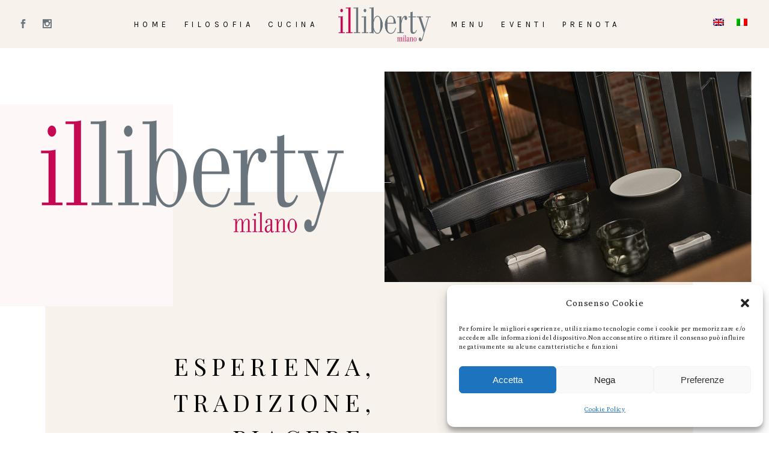

--- FILE ---
content_type: text/html; charset=UTF-8
request_url: https://www.il-liberty.it/
body_size: 20351
content:
<!DOCTYPE html>
<html lang="it-IT">
<head>
	
		<meta charset="UTF-8"/>
		<link rel="profile" href="https://gmpg.org/xfn/11"/>
		
				<meta name="viewport" content="width=device-width,initial-scale=1,user-scalable=yes">
		<title>ristorante il liberty milano</title>
<meta name='robots' content='max-image-preview:large' />
	<style>img:is([sizes="auto" i], [sizes^="auto," i]) { contain-intrinsic-size: 3000px 1500px }</style>
	<link rel="alternate" hreflang="en" href="https://www.il-liberty.it/?lang=en" />
<link rel="alternate" hreflang="it" href="https://www.il-liberty.it/" />
<link rel="alternate" hreflang="x-default" href="https://www.il-liberty.it/" />
<link rel='dns-prefetch' href='//ajax.googleapis.com' />
<link rel='dns-prefetch' href='//fonts.googleapis.com' />
<link rel="alternate" type="application/rss+xml" title="ristorante il liberty milano &raquo; Feed" href="https://www.il-liberty.it/feed/" />
<link rel="alternate" type="application/rss+xml" title="ristorante il liberty milano &raquo; Feed dei commenti" href="https://www.il-liberty.it/comments/feed/" />
<script type="text/javascript">
/* <![CDATA[ */
window._wpemojiSettings = {"baseUrl":"https:\/\/s.w.org\/images\/core\/emoji\/16.0.1\/72x72\/","ext":".png","svgUrl":"https:\/\/s.w.org\/images\/core\/emoji\/16.0.1\/svg\/","svgExt":".svg","source":{"concatemoji":"https:\/\/www.il-liberty.it\/wp-includes\/js\/wp-emoji-release.min.js?ver=6.8.3"}};
/*! This file is auto-generated */
!function(s,n){var o,i,e;function c(e){try{var t={supportTests:e,timestamp:(new Date).valueOf()};sessionStorage.setItem(o,JSON.stringify(t))}catch(e){}}function p(e,t,n){e.clearRect(0,0,e.canvas.width,e.canvas.height),e.fillText(t,0,0);var t=new Uint32Array(e.getImageData(0,0,e.canvas.width,e.canvas.height).data),a=(e.clearRect(0,0,e.canvas.width,e.canvas.height),e.fillText(n,0,0),new Uint32Array(e.getImageData(0,0,e.canvas.width,e.canvas.height).data));return t.every(function(e,t){return e===a[t]})}function u(e,t){e.clearRect(0,0,e.canvas.width,e.canvas.height),e.fillText(t,0,0);for(var n=e.getImageData(16,16,1,1),a=0;a<n.data.length;a++)if(0!==n.data[a])return!1;return!0}function f(e,t,n,a){switch(t){case"flag":return n(e,"\ud83c\udff3\ufe0f\u200d\u26a7\ufe0f","\ud83c\udff3\ufe0f\u200b\u26a7\ufe0f")?!1:!n(e,"\ud83c\udde8\ud83c\uddf6","\ud83c\udde8\u200b\ud83c\uddf6")&&!n(e,"\ud83c\udff4\udb40\udc67\udb40\udc62\udb40\udc65\udb40\udc6e\udb40\udc67\udb40\udc7f","\ud83c\udff4\u200b\udb40\udc67\u200b\udb40\udc62\u200b\udb40\udc65\u200b\udb40\udc6e\u200b\udb40\udc67\u200b\udb40\udc7f");case"emoji":return!a(e,"\ud83e\udedf")}return!1}function g(e,t,n,a){var r="undefined"!=typeof WorkerGlobalScope&&self instanceof WorkerGlobalScope?new OffscreenCanvas(300,150):s.createElement("canvas"),o=r.getContext("2d",{willReadFrequently:!0}),i=(o.textBaseline="top",o.font="600 32px Arial",{});return e.forEach(function(e){i[e]=t(o,e,n,a)}),i}function t(e){var t=s.createElement("script");t.src=e,t.defer=!0,s.head.appendChild(t)}"undefined"!=typeof Promise&&(o="wpEmojiSettingsSupports",i=["flag","emoji"],n.supports={everything:!0,everythingExceptFlag:!0},e=new Promise(function(e){s.addEventListener("DOMContentLoaded",e,{once:!0})}),new Promise(function(t){var n=function(){try{var e=JSON.parse(sessionStorage.getItem(o));if("object"==typeof e&&"number"==typeof e.timestamp&&(new Date).valueOf()<e.timestamp+604800&&"object"==typeof e.supportTests)return e.supportTests}catch(e){}return null}();if(!n){if("undefined"!=typeof Worker&&"undefined"!=typeof OffscreenCanvas&&"undefined"!=typeof URL&&URL.createObjectURL&&"undefined"!=typeof Blob)try{var e="postMessage("+g.toString()+"("+[JSON.stringify(i),f.toString(),p.toString(),u.toString()].join(",")+"));",a=new Blob([e],{type:"text/javascript"}),r=new Worker(URL.createObjectURL(a),{name:"wpTestEmojiSupports"});return void(r.onmessage=function(e){c(n=e.data),r.terminate(),t(n)})}catch(e){}c(n=g(i,f,p,u))}t(n)}).then(function(e){for(var t in e)n.supports[t]=e[t],n.supports.everything=n.supports.everything&&n.supports[t],"flag"!==t&&(n.supports.everythingExceptFlag=n.supports.everythingExceptFlag&&n.supports[t]);n.supports.everythingExceptFlag=n.supports.everythingExceptFlag&&!n.supports.flag,n.DOMReady=!1,n.readyCallback=function(){n.DOMReady=!0}}).then(function(){return e}).then(function(){var e;n.supports.everything||(n.readyCallback(),(e=n.source||{}).concatemoji?t(e.concatemoji):e.wpemoji&&e.twemoji&&(t(e.twemoji),t(e.wpemoji)))}))}((window,document),window._wpemojiSettings);
/* ]]> */
</script>
<style id='wp-emoji-styles-inline-css' type='text/css'>

	img.wp-smiley, img.emoji {
		display: inline !important;
		border: none !important;
		box-shadow: none !important;
		height: 1em !important;
		width: 1em !important;
		margin: 0 0.07em !important;
		vertical-align: -0.1em !important;
		background: none !important;
		padding: 0 !important;
	}
</style>
<link rel='stylesheet' id='attika-mikado-modules-css' href='https://www.il-liberty.it/wp-content/themes/attika/assets/css/modules.min.css?ver=6.8.3' type='text/css' media='all' />
<style id='attika-mikado-modules-inline-css' type='text/css'>
.page-id-81 .mkdf-content .mkdf-content-inner > .mkdf-container > .mkdf-container-inner, .page-id-81 .mkdf-content .mkdf-content-inner > .mkdf-full-width > .mkdf-full-width-inner { padding: 0 0 0 0;}@media only screen and (max-width: 1024px) {.page-id-81 .mkdf-content .mkdf-content-inner > .mkdf-container > .mkdf-container-inner, .page-id-81 .mkdf-content .mkdf-content-inner > .mkdf-full-width > .mkdf-full-width-inner { padding: 100px 0 0 0;}}.page-id-81 .mkdf-content .mkdf-content-inner > .mkdf-container > .mkdf-container-inner, .page-id-81 .mkdf-content .mkdf-content-inner > .mkdf-full-width > .mkdf-full-width-inner { padding: 0 0 0 0;}@media only screen and (max-width: 1024px) {.page-id-81 .mkdf-content .mkdf-content-inner > .mkdf-container > .mkdf-container-inner, .page-id-81 .mkdf-content .mkdf-content-inner > .mkdf-full-width > .mkdf-full-width-inner { padding: 100px 0 0 0;}}.page-id-81 .mkdf-page-header .mkdf-menu-area { background-color: rgba(248, 242, 237, 1);height: 80px !important;}.mkdf-st-loader .mkdf-rotate-circles > div, .mkdf-st-loader .pulse, .mkdf-st-loader .double_pulse .double-bounce1, .mkdf-st-loader .double_pulse .double-bounce2, .mkdf-st-loader .cube, .mkdf-st-loader .rotating_cubes .cube1, .mkdf-st-loader .rotating_cubes .cube2, .mkdf-st-loader .stripes > div, .mkdf-st-loader .wave > div, .mkdf-st-loader .two_rotating_circles .dot1, .mkdf-st-loader .two_rotating_circles .dot2, .mkdf-st-loader .five_rotating_circles .container1 > div, .mkdf-st-loader .five_rotating_circles .container2 > div, .mkdf-st-loader .five_rotating_circles .container3 > div, .mkdf-st-loader .atom .ball-1:before, .mkdf-st-loader .atom .ball-2:before, .mkdf-st-loader .atom .ball-3:before, .mkdf-st-loader .atom .ball-4:before, .mkdf-st-loader .clock .ball:before, .mkdf-st-loader .mitosis .ball, .mkdf-st-loader .lines .line1, .mkdf-st-loader .lines .line2, .mkdf-st-loader .lines .line3, .mkdf-st-loader .lines .line4, .mkdf-st-loader .fussion .ball, .mkdf-st-loader .fussion .ball-1, .mkdf-st-loader .fussion .ball-2, .mkdf-st-loader .fussion .ball-3, .mkdf-st-loader .fussion .ball-4, .mkdf-st-loader .wave_circles .ball, .mkdf-st-loader .pulse_circles .ball { background-color: #000000;}
</style>
<link rel='stylesheet' id='attika-restaurant-style-css' href='https://www.il-liberty.it/wp-content/plugins/attika-restaurant/assets/css/restaurant.min.css?ver=6.8.3' type='text/css' media='all' />
<link rel='stylesheet' id='attika-mikado-modules-responsive-css' href='https://www.il-liberty.it/wp-content/themes/attika/assets/css/modules-responsive.min.css?ver=6.8.3' type='text/css' media='all' />
<link rel='stylesheet' id='attika-restaurant-responsive-style-css' href='https://www.il-liberty.it/wp-content/plugins/attika-restaurant/assets/css/restaurant-responsive.min.css?ver=6.8.3' type='text/css' media='all' />
<link rel='stylesheet' id='contact-form-7-css' href='https://www.il-liberty.it/wp-content/plugins/contact-form-7/includes/css/styles.css?ver=6.1.4' type='text/css' media='all' />
<link rel='stylesheet' id='jquery-ui-theme-css' href='https://ajax.googleapis.com/ajax/libs/jqueryui/1.11.4/themes/smoothness/jquery-ui.min.css?ver=1.11.4' type='text/css' media='all' />
<link rel='stylesheet' id='jquery-ui-timepicker-css' href='https://www.il-liberty.it/wp-content/plugins/contact-form-7-datepicker/js/jquery-ui-timepicker/jquery-ui-timepicker-addon.min.css?ver=6.8.3' type='text/css' media='all' />
<link rel='stylesheet' id='rs-plugin-settings-css' href='https://www.il-liberty.it/wp-content/plugins/revslider/public/assets/css/rs6.css?ver=6.2.23' type='text/css' media='all' />
<style id='rs-plugin-settings-inline-css' type='text/css'>
#rs-demo-id {}
</style>
<link rel='stylesheet' id='mc4wp-form-themes-css' href='https://www.il-liberty.it/wp-content/plugins/mailchimp-for-wp/assets/css/form-themes.css?ver=4.10.9' type='text/css' media='all' />
<link rel='stylesheet' id='cmplz-general-css' href='https://www.il-liberty.it/wp-content/plugins/complianz-gdpr/assets/css/cookieblocker.min.css?ver=1767345478' type='text/css' media='all' />
<link rel='stylesheet' id='attika-mikado-default-style-css' href='https://www.il-liberty.it/wp-content/themes/attika/style.css?ver=6.8.3' type='text/css' media='all' />
<link rel='stylesheet' id='attika-mikado-dripicons-css' href='https://www.il-liberty.it/wp-content/themes/attika/framework/lib/icons-pack/dripicons/dripicons.css?ver=6.8.3' type='text/css' media='all' />
<link rel='stylesheet' id='attika-mikado-font_elegant-css' href='https://www.il-liberty.it/wp-content/themes/attika/framework/lib/icons-pack/elegant-icons/style.min.css?ver=6.8.3' type='text/css' media='all' />
<link rel='stylesheet' id='attika-mikado-font_awesome-css' href='https://www.il-liberty.it/wp-content/themes/attika/framework/lib/icons-pack/font-awesome/css/fontawesome-all.min.css?ver=6.8.3' type='text/css' media='all' />
<link rel='stylesheet' id='attika-mikado-ion_icons-css' href='https://www.il-liberty.it/wp-content/themes/attika/framework/lib/icons-pack/ion-icons/css/ionicons.min.css?ver=6.8.3' type='text/css' media='all' />
<link rel='stylesheet' id='attika-mikado-linea_icons-css' href='https://www.il-liberty.it/wp-content/themes/attika/framework/lib/icons-pack/linea-icons/style.css?ver=6.8.3' type='text/css' media='all' />
<link rel='stylesheet' id='attika-mikado-linear_icons-css' href='https://www.il-liberty.it/wp-content/themes/attika/framework/lib/icons-pack/linear-icons/style.css?ver=6.8.3' type='text/css' media='all' />
<link rel='stylesheet' id='attika-mikado-simple_line_icons-css' href='https://www.il-liberty.it/wp-content/themes/attika/framework/lib/icons-pack/simple-line-icons/simple-line-icons.css?ver=6.8.3' type='text/css' media='all' />
<link rel='stylesheet' id='mediaelement-css' href='https://www.il-liberty.it/wp-includes/js/mediaelement/mediaelementplayer-legacy.min.css?ver=4.2.17' type='text/css' media='all' />
<link rel='stylesheet' id='wp-mediaelement-css' href='https://www.il-liberty.it/wp-includes/js/mediaelement/wp-mediaelement.min.css?ver=6.8.3' type='text/css' media='all' />
<link rel='stylesheet' id='attika-mikado-style-dynamic-css' href='https://www.il-liberty.it/wp-content/themes/attika/assets/css/style_dynamic.css?ver=1562774757' type='text/css' media='all' />
<link rel='stylesheet' id='attika-mikado-style-dynamic-responsive-css' href='https://www.il-liberty.it/wp-content/themes/attika/assets/css/style_dynamic_responsive.css?ver=1562774757' type='text/css' media='all' />
<link rel='stylesheet' id='attika-mikado-google-fonts-css' href='https://fonts.googleapis.com/css?family=Playfair+Display%3A300%2C400%2C400i%2C700%7CHeebo%3A300%2C400%2C400i%2C700%7CKarla%3A300%2C400%2C400i%2C700%7CPoly%3A300%2C400%2C400i%2C700&#038;subset=latin-ext&#038;ver=1.0.0' type='text/css' media='all' />
<link rel='stylesheet' id='attika-core-dashboard-style-css' href='https://www.il-liberty.it/wp-content/plugins/attika-core/core-dashboard/assets/css/core-dashboard.min.css?ver=6.8.3' type='text/css' media='all' />
<link rel='stylesheet' id='js_composer_front-css' href='https://www.il-liberty.it/wp-content/plugins/js_composer/assets/css/js_composer.min.css?ver=6.4.1' type='text/css' media='all' />
<script type="text/javascript" src="https://www.il-liberty.it/wp-includes/js/jquery/jquery.min.js?ver=3.7.1" id="jquery-core-js"></script>
<script type="text/javascript" src="https://www.il-liberty.it/wp-includes/js/jquery/jquery-migrate.min.js?ver=3.4.1" id="jquery-migrate-js"></script>
<script type="text/javascript" src="https://www.il-liberty.it/wp-content/plugins/revslider/public/assets/js/rbtools.min.js?ver=6.2.23" id="tp-tools-js"></script>
<script type="text/javascript" src="https://www.il-liberty.it/wp-content/plugins/revslider/public/assets/js/rs6.min.js?ver=6.2.23" id="revmin-js"></script>
<link rel="https://api.w.org/" href="https://www.il-liberty.it/wp-json/" /><link rel="alternate" title="JSON" type="application/json" href="https://www.il-liberty.it/wp-json/wp/v2/pages/81" /><link rel="EditURI" type="application/rsd+xml" title="RSD" href="https://www.il-liberty.it/xmlrpc.php?rsd" />
<meta name="generator" content="WordPress 6.8.3" />
<link rel="canonical" href="https://www.il-liberty.it/" />
<link rel='shortlink' href='https://www.il-liberty.it/' />
<link rel="alternate" title="oEmbed (JSON)" type="application/json+oembed" href="https://www.il-liberty.it/wp-json/oembed/1.0/embed?url=https%3A%2F%2Fwww.il-liberty.it%2F" />
<link rel="alternate" title="oEmbed (XML)" type="text/xml+oembed" href="https://www.il-liberty.it/wp-json/oembed/1.0/embed?url=https%3A%2F%2Fwww.il-liberty.it%2F&#038;format=xml" />
<meta name="generator" content="WPML ver:4.8.6 stt:1,27;" />
			<style>.cmplz-hidden {
					display: none !important;
				}</style><meta name="generator" content="Powered by WPBakery Page Builder - drag and drop page builder for WordPress."/>
<meta name="generator" content="Powered by Slider Revolution 6.2.23 - responsive, Mobile-Friendly Slider Plugin for WordPress with comfortable drag and drop interface." />
<link rel="icon" href="https://www.il-liberty.it/wp-content/uploads/2021/02/favicon_illiberty.png" sizes="32x32" />
<link rel="icon" href="https://www.il-liberty.it/wp-content/uploads/2021/02/favicon_illiberty.png" sizes="192x192" />
<link rel="apple-touch-icon" href="https://www.il-liberty.it/wp-content/uploads/2021/02/favicon_illiberty.png" />
<meta name="msapplication-TileImage" content="https://www.il-liberty.it/wp-content/uploads/2021/02/favicon_illiberty.png" />
<script type="text/javascript">function setREVStartSize(e){
			//window.requestAnimationFrame(function() {				 
				window.RSIW = window.RSIW===undefined ? window.innerWidth : window.RSIW;	
				window.RSIH = window.RSIH===undefined ? window.innerHeight : window.RSIH;	
				try {								
					var pw = document.getElementById(e.c).parentNode.offsetWidth,
						newh;
					pw = pw===0 || isNaN(pw) ? window.RSIW : pw;
					e.tabw = e.tabw===undefined ? 0 : parseInt(e.tabw);
					e.thumbw = e.thumbw===undefined ? 0 : parseInt(e.thumbw);
					e.tabh = e.tabh===undefined ? 0 : parseInt(e.tabh);
					e.thumbh = e.thumbh===undefined ? 0 : parseInt(e.thumbh);
					e.tabhide = e.tabhide===undefined ? 0 : parseInt(e.tabhide);
					e.thumbhide = e.thumbhide===undefined ? 0 : parseInt(e.thumbhide);
					e.mh = e.mh===undefined || e.mh=="" || e.mh==="auto" ? 0 : parseInt(e.mh,0);		
					if(e.layout==="fullscreen" || e.l==="fullscreen") 						
						newh = Math.max(e.mh,window.RSIH);					
					else{					
						e.gw = Array.isArray(e.gw) ? e.gw : [e.gw];
						for (var i in e.rl) if (e.gw[i]===undefined || e.gw[i]===0) e.gw[i] = e.gw[i-1];					
						e.gh = e.el===undefined || e.el==="" || (Array.isArray(e.el) && e.el.length==0)? e.gh : e.el;
						e.gh = Array.isArray(e.gh) ? e.gh : [e.gh];
						for (var i in e.rl) if (e.gh[i]===undefined || e.gh[i]===0) e.gh[i] = e.gh[i-1];
											
						var nl = new Array(e.rl.length),
							ix = 0,						
							sl;					
						e.tabw = e.tabhide>=pw ? 0 : e.tabw;
						e.thumbw = e.thumbhide>=pw ? 0 : e.thumbw;
						e.tabh = e.tabhide>=pw ? 0 : e.tabh;
						e.thumbh = e.thumbhide>=pw ? 0 : e.thumbh;					
						for (var i in e.rl) nl[i] = e.rl[i]<window.RSIW ? 0 : e.rl[i];
						sl = nl[0];									
						for (var i in nl) if (sl>nl[i] && nl[i]>0) { sl = nl[i]; ix=i;}															
						var m = pw>(e.gw[ix]+e.tabw+e.thumbw) ? 1 : (pw-(e.tabw+e.thumbw)) / (e.gw[ix]);					
						newh =  (e.gh[ix] * m) + (e.tabh + e.thumbh);
					}				
					if(window.rs_init_css===undefined) window.rs_init_css = document.head.appendChild(document.createElement("style"));					
					document.getElementById(e.c).height = newh+"px";
					window.rs_init_css.innerHTML += "#"+e.c+"_wrapper { height: "+newh+"px }";				
				} catch(e){
					console.log("Failure at Presize of Slider:" + e)
				}					   
			//});
		  };</script>
		<style type="text/css" id="wp-custom-css">
			.mkdf-blog-holder.mkdf-blog-single article .mkdf-post-info-right {
    display: none;
}		</style>
		<style type="text/css" data-type="vc_custom-css">.main-home-first-row {
    position: relative;
    z-index: 10;
}
.main-home-second-row {
    position: relative;
    z-index: 20;
}</style><style type="text/css" data-type="vc_shortcodes-custom-css">.vc_custom_1643706108261{padding-top: 20px !important;padding-bottom: 30px !important;background-color: rgba(255,255,255,0.4) !important;*background-color: rgb(255,255,255) !important;}.vc_custom_1631548262904{padding-top: 20px !important;padding-bottom: 30px !important;background-color: rgba(237,223,211,0.4) !important;*background-color: rgb(237,223,211) !important;}.vc_custom_1643706108261{padding-top: 20px !important;padding-bottom: 30px !important;background-color: rgba(255,255,255,0.4) !important;*background-color: rgb(255,255,255) !important;}.vc_custom_1534503338704{padding-top: 150px !important;}.vc_custom_1554988743669{padding-top: 50px !important;padding-bottom: 50px !important;}.vc_custom_1555081554173{padding-top: 50px !important;}.vc_custom_1555078064759{padding-top: 100px !important;}.vc_custom_1533736057368{margin-top: -375px !important;}.vc_custom_1533739073010{margin-top: -60px !important;}.vc_custom_1554999128035{margin-top: -250px !important;}.vc_custom_1537347303080{padding-top: 225px !important;padding-right: 12% !important;padding-bottom: 140px !important;padding-left: 12% !important;background-color: rgba(237,223,211,0.4) !important;*background-color: rgb(237,223,211) !important;}.vc_custom_1535119322528{margin-top: -20px !important;}.vc_custom_1533811367372{margin-top: -306px !important;}.vc_custom_1537280502379{padding-top: 13% !important;padding-bottom: 13% !important;}.vc_custom_1533809912373{margin-top: -86px !important;}.vc_custom_1533811471107{margin-top: -336px !important;}.vc_custom_1533812953034{margin-top: -123px !important;}.vc_custom_1537280521172{padding-top: 13% !important;padding-bottom: 13% !important;}.vc_custom_1534769660562{margin-top: -190px !important;}.vc_custom_1534769683015{margin-top: -374px !important;}</style><noscript><style> .wpb_animate_when_almost_visible { opacity: 1; }</style></noscript></head>
<body data-rsssl=1 data-cmplz=1 class="home wp-singular page-template page-template-full-width page-template-full-width-php page page-id-81 wp-theme-attika attika-core-1.2.1 mkdf-restaurant-1.0.1 attika-ver-1.4 mkdf-smooth-page-transitions mkdf-smooth-page-transitions-preloader mkdf-grid-1200 mkdf-empty-google-api mkdf-wide-dropdown-menu-content-in-grid mkdf-sticky-header-on-scroll-up mkdf-dropdown-animate-height mkdf-header-divided mkdf-menu-area-shadow-disable mkdf-menu-area-in-grid-shadow-disable mkdf-menu-area-border-disable mkdf-menu-area-in-grid-border-disable mkdf-logo-area-border-disable mkdf-logo-area-in-grid-border-disable mkdf-header-vertical-shadow-disable mkdf-header-vertical-border-disable mkdf-side-menu-slide-from-right mkdf-default-mobile-header mkdf-sticky-up-mobile-header wpb-js-composer js-comp-ver-6.4.1 vc_responsive" itemscope itemtype="http://schema.org/WebPage">
				<div class="mkdf-smooth-transition-loader mkdf-mimic-ajax">
				<div class="mkdf-st-loader">
					<div class="mkdf-st-loader1">
						<div class="pulse"></div>					</div>
				</div>
			</div>
		<section class="mkdf-side-menu">
	<a class="mkdf-close-side-menu mkdf-close-side-menu-predefined" href="#">
		<span aria-hidden="true" class="mkdf-icon-linear-icons lnr lnr-cross "></span>	</a>
	</section>
    <div class="mkdf-wrapper">
        <div class="mkdf-wrapper-inner">
            
<header class="mkdf-page-header">
		
    	        
    <div class="mkdf-menu-area">
	    	    
        	            
        <div class="mkdf-vertical-align-containers">
            <div class="mkdf-position-left"><!--
             --><div class="mkdf-divided-left-widget-area">
                    <div class="mkdf-divided-left-widget-area-inner">
	                    <div class="mkdf-position-left-inner-wrap">
                                        <a class="mkdf-social-icon-widget-holder mkdf-icon-has-hover" data-hover-color="#c60751" style="color: #6a747c;" href="https://www.facebook.com/IllibertyMilano/" target="_blank">
                <span class="mkdf-social-icon-widget  social_facebook     "></span>            </a>
                        <a class="mkdf-social-icon-widget-holder mkdf-icon-has-hover" data-hover-color="#c60751" style="color: #6a747c;;margin: 0px 0px 0px 20px;" href="https://www.instagram.com/explore/locations/236548437/il-liberty-milano/?hl=it" target="_blank">
                <span class="mkdf-social-icon-widget  social_instagram     "></span>            </a>
            	                    </div>
	                </div>
	            </div>
	            <div class="mkdf-position-left-inner">
                    
	<nav class="mkdf-main-menu mkdf-drop-down mkdf-divided-left-part mkdf-default-nav">
	    <ul id="menu-divided-left" class="clearfix"><li id="nav-menu-item-6035" class="menu-item menu-item-type-custom menu-item-object-custom  narrow"><a href="https://il-liberty.it" class=""><span class="item_outer"><span class="item_text">home</span></span></a></li>
<li id="nav-menu-item-3418" class="menu-item menu-item-type-post_type menu-item-object-page  narrow"><a href="https://www.il-liberty.it/filosofia/" class=""><span class="item_outer"><span class="item_text">filosofia</span></span></a></li>
<li id="nav-menu-item-3419" class="menu-item menu-item-type-post_type menu-item-object-page  narrow"><a href="https://www.il-liberty.it/cucina/" class=""><span class="item_outer"><span class="item_text">cucina</span></span></a></li>
</ul>	</nav>

                </div>
            </div>
            <div class="mkdf-position-center"><!--
             --><div class="mkdf-position-center-inner">
                    
	
	<div class="mkdf-logo-wrapper">
		<a itemprop="url" href="https://www.il-liberty.it/" style="height: 57px;">
			<img itemprop="image" class="mkdf-normal-logo" src="https://www.il-liberty.it/wp-content/uploads/2019/04/il_liberty_logo.png" width="307" height="114"  alt="logo"/>
			<img itemprop="image" class="mkdf-dark-logo" src="https://www.il-liberty.it/wp-content/uploads/2019/04/il_liberty_logo.png" width="307" height="114"  alt="dark logo"/>			<img itemprop="image" class="mkdf-light-logo" src="https://www.il-liberty.it/wp-content/uploads/2019/04/il_liberty_logo.png" width="307" height="114"  alt="light logo"/>		</a>
	</div>

                </div>
            </div>
            <div class="mkdf-position-right"><!--
             --><div class="mkdf-position-right-inner">
                    
<nav class="mkdf-main-menu mkdf-drop-down mkdf-divided-right-part mkdf-default-nav">
    <ul id="menu-divided-right" class="clearfix"><li id="nav-menu-item-3531" class="menu-item menu-item-type-custom menu-item-object-custom menu-item-has-children  has_sub narrow"><a href="#" class=""><span class="item_outer"><span class="item_text">menu</span><i class="mkdf-menu-arrow fa fa-angle-down"></i></span></a>
<div class="second"><div class="inner"><ul>
	<li id="nav-menu-item-3345" class="menu-item menu-item-type-post_type menu-item-object-page "><a href="https://www.il-liberty.it/menu/" class=""><span class="item_outer"><span class="item_text">menu</span></span></a></li>
	<li id="nav-menu-item-4574" class="menu-item menu-item-type-custom menu-item-object-custom menu-item-has-children sub"><a href="#" class=""><span class="item_outer"><span class="item_text">menu degustazione</span></span></a>
	<ul>
		<li id="nav-menu-item-4573" class="menu-item menu-item-type-post_type menu-item-object-page "><a href="https://www.il-liberty.it/menu-degustazione-la-mia-milano/" class=""><span class="item_outer"><span class="item_text">La mia Milano</span></span></a></li>
		<li id="nav-menu-item-4572" class="menu-item menu-item-type-post_type menu-item-object-page "><a href="https://www.il-liberty.it/menu-degustazione-origini-e-tradizione/" class=""><span class="item_outer"><span class="item_text">Origini e Tradizione</span></span></a></li>
		<li id="nav-menu-item-4571" class="menu-item menu-item-type-post_type menu-item-object-page "><a href="https://www.il-liberty.it/menu-degustazione-contaminazione-evoluzione/" class=""><span class="item_outer"><span class="item_text">Contaminazione Evoluzione</span></span></a></li>
	</ul>
</li>
	<li id="nav-menu-item-4966" class="menu-item menu-item-type-custom menu-item-object-custom "><a target="_blank" href="https://www.il-liberty.it/wp-content/uploads/2023/01/Carta-Vini-il-liberty.pdf" class=""><span class="item_outer"><span class="item_text">carta dei vini</span></span></a></li>
</ul></div></div>
</li>
<li id="nav-menu-item-3473" class="menu-item menu-item-type-post_type menu-item-object-page  narrow"><a href="https://www.il-liberty.it/eventi/" class=""><span class="item_outer"><span class="item_text">eventi</span></span></a></li>
<li id="nav-menu-item-3420" class="menu-item menu-item-type-post_type menu-item-object-page  narrow"><a href="https://www.il-liberty.it/prenota/" class=""><span class="item_outer"><span class="item_text">prenota</span></span></a></li>
</ul></nav>

                </div>
	            <div class="mkdf-divided-right-widget-area">
		            <div class="mkdf-divided-right-widget-area-inner">
			            <div class="mkdf-position-right-inner-wrap">
				            <div id="icl_lang_sel_widget-2" class="widget widget_icl_lang_sel_widget mkdf-header-widget-area-two">
<div class="wpml-ls-sidebars-mkdf-header-widget-area-two wpml-ls wpml-ls-legacy-list-horizontal">
	<ul role="menu"><li class="wpml-ls-slot-mkdf-header-widget-area-two wpml-ls-item wpml-ls-item-en wpml-ls-first-item wpml-ls-item-legacy-list-horizontal" role="none">
				<a href="https://www.il-liberty.it/?lang=en" class="wpml-ls-link" role="menuitem"  aria-label="Passa a Inglese" title="Passa a Inglese" >
                                                        <img
            class="wpml-ls-flag"
            src="https://www.il-liberty.it/wp-content/plugins/sitepress-multilingual-cms/res/flags/en.png"
            alt="Inglese"
            width=18
            height=12
    /></a>
			</li><li class="wpml-ls-slot-mkdf-header-widget-area-two wpml-ls-item wpml-ls-item-it wpml-ls-current-language wpml-ls-last-item wpml-ls-item-legacy-list-horizontal" role="none">
				<a href="https://www.il-liberty.it/" class="wpml-ls-link" role="menuitem" >
                                                        <img
            class="wpml-ls-flag"
            src="https://www.il-liberty.it/wp-content/plugins/sitepress-multilingual-cms/res/flags/it.png"
            alt="Italiano"
            width=18
            height=12
    /></a>
			</li></ul>
</div>
</div>			            </div>
		            </div>
	            </div>
            </div>
        </div>
	            
            </div>
	
    	
	
    <div class="mkdf-sticky-header">

                <div class="mkdf-sticky-holder">
                            <div class="mkdf-vertical-align-containers">
                    <div class="mkdf-position-left"><!--
                     --><div class="mkdf-position-left-inner">
                            
    <nav class="mkdf-main-menu mkdf-drop-down mkdf-divided-left-part mkdf-sticky-nav">
        <ul id="menu-divided-left-1" class="clearfix"><li id="sticky-nav-menu-item-6035" class="menu-item menu-item-type-custom menu-item-object-custom  narrow"><a href="https://il-liberty.it" class=""><span class="item_outer"><span class="item_text">home</span><span class="plus"></span></span></a></li>
<li id="sticky-nav-menu-item-3418" class="menu-item menu-item-type-post_type menu-item-object-page  narrow"><a href="https://www.il-liberty.it/filosofia/" class=""><span class="item_outer"><span class="item_text">filosofia</span><span class="plus"></span></span></a></li>
<li id="sticky-nav-menu-item-3419" class="menu-item menu-item-type-post_type menu-item-object-page  narrow"><a href="https://www.il-liberty.it/cucina/" class=""><span class="item_outer"><span class="item_text">cucina</span><span class="plus"></span></span></a></li>
</ul>    </nav>

                        </div>
                    </div>
                    <div class="mkdf-position-center"><!--
                     --><div class="mkdf-position-center-inner">
                            
	
	<div class="mkdf-logo-wrapper">
		<a itemprop="url" href="https://www.il-liberty.it/" style="height: 57px;">
			<img itemprop="image" class="mkdf-normal-logo" src="https://www.il-liberty.it/wp-content/uploads/2019/04/il_liberty_logo.png" width="307" height="114"  alt="logo"/>
			<img itemprop="image" class="mkdf-dark-logo" src="https://www.il-liberty.it/wp-content/uploads/2019/04/il_liberty_logo.png" width="307" height="114"  alt="dark logo"/>			<img itemprop="image" class="mkdf-light-logo" src="https://www.il-liberty.it/wp-content/uploads/2019/04/il_liberty_logo.png" width="307" height="114"  alt="light logo"/>		</a>
	</div>

                        </div>
                    </div>
                    <div class="mkdf-position-right"><!--
                     --><div class="mkdf-position-right-inner">
                            
    <nav class="mkdf-main-menu mkdf-drop-down mkdf-divided-right-part mkdf-sticky-nav">
        <ul id="menu-divided-right-1" class="clearfix"><li id="sticky-nav-menu-item-3531" class="menu-item menu-item-type-custom menu-item-object-custom menu-item-has-children  has_sub narrow"><a href="#" class=""><span class="item_outer"><span class="item_text">menu</span><span class="plus"></span><i class="mkdf-menu-arrow fa fa-angle-down"></i></span></a>
<div class="second"><div class="inner"><ul>
	<li id="sticky-nav-menu-item-3345" class="menu-item menu-item-type-post_type menu-item-object-page "><a href="https://www.il-liberty.it/menu/" class=""><span class="item_outer"><span class="item_text">menu</span><span class="plus"></span></span></a></li>
	<li id="sticky-nav-menu-item-4574" class="menu-item menu-item-type-custom menu-item-object-custom menu-item-has-children sub"><a href="#" class=""><span class="item_outer"><span class="item_text">menu degustazione</span><span class="plus"></span></span></a>
	<ul>
		<li id="sticky-nav-menu-item-4573" class="menu-item menu-item-type-post_type menu-item-object-page "><a href="https://www.il-liberty.it/menu-degustazione-la-mia-milano/" class=""><span class="item_outer"><span class="item_text">La mia Milano</span><span class="plus"></span></span></a></li>
		<li id="sticky-nav-menu-item-4572" class="menu-item menu-item-type-post_type menu-item-object-page "><a href="https://www.il-liberty.it/menu-degustazione-origini-e-tradizione/" class=""><span class="item_outer"><span class="item_text">Origini e Tradizione</span><span class="plus"></span></span></a></li>
		<li id="sticky-nav-menu-item-4571" class="menu-item menu-item-type-post_type menu-item-object-page "><a href="https://www.il-liberty.it/menu-degustazione-contaminazione-evoluzione/" class=""><span class="item_outer"><span class="item_text">Contaminazione Evoluzione</span><span class="plus"></span></span></a></li>
	</ul>
</li>
	<li id="sticky-nav-menu-item-4966" class="menu-item menu-item-type-custom menu-item-object-custom "><a target="_blank" href="https://www.il-liberty.it/wp-content/uploads/2023/01/Carta-Vini-il-liberty.pdf" class=""><span class="item_outer"><span class="item_text">carta dei vini</span><span class="plus"></span></span></a></li>
</ul></div></div>
</li>
<li id="sticky-nav-menu-item-3473" class="menu-item menu-item-type-post_type menu-item-object-page  narrow"><a href="https://www.il-liberty.it/eventi/" class=""><span class="item_outer"><span class="item_text">eventi</span><span class="plus"></span></span></a></li>
<li id="sticky-nav-menu-item-3420" class="menu-item menu-item-type-post_type menu-item-object-page  narrow"><a href="https://www.il-liberty.it/prenota/" class=""><span class="item_outer"><span class="item_text">prenota</span><span class="plus"></span></span></a></li>
</ul>    </nav>

                        </div>
                    </div>
                </div>
                        </div>
    </div>

	
	</header>


<header class="mkdf-mobile-header">
		
	<div class="mkdf-mobile-header-inner">
		<div class="mkdf-mobile-header-holder">
			<div class="mkdf-grid">
				<div class="mkdf-vertical-align-containers">
					<div class="mkdf-vertical-align-containers">
													<div class="mkdf-mobile-menu-opener mkdf-mobile-menu-opener-predefined">
								<a href="javascript:void(0)">
									<span class="mkdf-mobile-menu-icon">
										<span class="mkdf-hm-lines"><span class="mkdf-hm-line mkdf-line-1"></span><span class="mkdf-hm-line mkdf-line-2"></span><span class="mkdf-hm-line mkdf-line-3"></span></span>									</span>
																	</a>
							</div>
												<div class="mkdf-position-center"><!--
						 --><div class="mkdf-position-center-inner">
								
<div class="mkdf-mobile-logo-wrapper">
	<a itemprop="url" href="https://www.il-liberty.it/" style="height: 57px">
		<img itemprop="image" src="https://www.il-liberty.it/wp-content/uploads/2019/04/il_liberty_logo.png" width="307" height="114"  alt="Mobile Logo"/>
	</a>
</div>

							</div>
						</div>
						<div class="mkdf-position-right"><!--
						 --><div class="mkdf-position-right-inner">
															</div>
						</div>
					</div>
				</div>
			</div>
		</div>
		<nav class="mkdf-mobile-nav" role="navigation" aria-label="Mobile Menu">
    <div class="mkdf-grid">
        <ul id="menu-mobile-menu" class=""><li id="mobile-menu-item-3422" class="menu-item menu-item-type-post_type menu-item-object-page menu-item-home current-menu-item page_item page-item-81 current_page_item mkdf-active-item"><a href="https://www.il-liberty.it/" class=" current "><span>home</span></a></li>
<li id="mobile-menu-item-3423" class="menu-item menu-item-type-post_type menu-item-object-page "><a href="https://www.il-liberty.it/filosofia/" class=""><span>filosofia</span></a></li>
<li id="mobile-menu-item-3424" class="menu-item menu-item-type-post_type menu-item-object-page "><a href="https://www.il-liberty.it/cucina/" class=""><span>cucina</span></a></li>
<li id="mobile-menu-item-3564" class="menu-item menu-item-type-custom menu-item-object-custom menu-item-has-children  has_sub"><a href="#" class=" mkdf-mobile-no-link"><span>menu</span></a><span class="mobile_arrow"><i class="mkdf-sub-arrow ion-ios-arrow-right"></i><i class="ion-ios-arrow-down"></i></span>
<ul class="sub_menu">
	<li id="mobile-menu-item-3426" class="menu-item menu-item-type-post_type menu-item-object-page "><a href="https://www.il-liberty.it/menu/" class=""><span>menu</span></a></li>
	<li id="mobile-menu-item-4811" class="menu-item menu-item-type-custom menu-item-object-custom menu-item-has-children  has_sub"><a href="#" class=" mkdf-mobile-no-link"><span>menù degustazione</span></a><span class="mobile_arrow"><i class="mkdf-sub-arrow ion-ios-arrow-right"></i><i class="ion-ios-arrow-down"></i></span>
	<ul class="sub_menu">
		<li id="mobile-menu-item-4810" class="menu-item menu-item-type-post_type menu-item-object-page "><a href="https://www.il-liberty.it/menu-degustazione-la-mia-milano/" class=""><span>La mia Milano</span></a></li>
		<li id="mobile-menu-item-4809" class="menu-item menu-item-type-post_type menu-item-object-page "><a href="https://www.il-liberty.it/menu-degustazione-origini-e-tradizione/" class=""><span>Origini e Tradizione</span></a></li>
		<li id="mobile-menu-item-4808" class="menu-item menu-item-type-post_type menu-item-object-page "><a href="https://www.il-liberty.it/menu-degustazione-contaminazione-evoluzione/" class=""><span>Contaminazione Evoluzione</span></a></li>
	</ul>
</li>
	<li id="mobile-menu-item-5084" class="menu-item menu-item-type-custom menu-item-object-custom "><a href="https://www.il-liberty.it/wp-content/uploads/2023/01/Carta-Vini-il-liberty.pdf" class=""><span>carta dei vini</span></a></li>
</ul>
</li>
<li id="mobile-menu-item-3472" class="menu-item menu-item-type-post_type menu-item-object-page "><a href="https://www.il-liberty.it/eventi/" class=""><span>eventi</span></a></li>
<li id="mobile-menu-item-3421" class="menu-item menu-item-type-post_type menu-item-object-page "><a href="https://www.il-liberty.it/prenota/" class=""><span>prenota</span></a></li>
<li id="mobile-menu-item-wpml-ls-60-en" class="menu-item wpml-ls-slot-60 wpml-ls-item wpml-ls-item-en wpml-ls-menu-item wpml-ls-first-item wpml-ls-last-item menu-item-type-wpml_ls_menu_item menu-item-object-wpml_ls_menu_item "><a title="Passa a Inglese" href="https://www.il-liberty.it/?lang=en" class=""><span><img
            class="wpml-ls-flag"
            src="https://www.il-liberty.it/wp-content/plugins/sitepress-multilingual-cms/res/flags/en.png"
            alt="Inglese"
            
            
    /></span></a></li>
</ul>    </div>
</nav>
	</div>
	
	</header>

			<a id='mkdf-back-to-top' href='#'>
                <span class="mkdf-label-stack">
                    <span class="mkdf-back-to-top-text">top</span>
                </span>
			</a>
			        
            <div class="mkdf-content" >
                <div class="mkdf-content-inner">
<div class="mkdf-full-width">
    	<div class="mkdf-full-width-inner">
        					<div class="mkdf-grid-row">
				<div class="mkdf-page-content-holder mkdf-grid-col-12">
					<div class="vc_row wpb_row vc_row-fluid main-home-first-row" ><div class="wpb_column vc_column_container vc_col-sm-12"><div class="vc_column-inner"><div class="wpb_wrapper"><div class="vc_row wpb_row vc_inner vc_row-fluid" ><div class="wpb_column vc_column_container vc_col-sm-12"><div class="vc_column-inner"><div class="wpb_wrapper"><div class="mkdf-elements-holder   mkdf-three-columns  mkdf-responsive-mode-1024 " ><div class="mkdf-eh-item    "  data-item-class="mkdf-eh-custom-5426" data-1367-1600="95px 8% 181px 8%" data-1025-1366="120px 6% 181px 6%" data-769-1024="42px 0 110px 0" data-681-768="30px 0 40px 0" data-680="15px 8% 50px 8%">
	<div class="mkdf-eh-item-inner">
		<div class="mkdf-eh-item-content mkdf-eh-custom-5426" style="padding: 150px 0 181px 0">
			<div class="mkdf-single-image-holder    mkdf-image-center" >
    <div class="mkdf-si-inner" >
                                    <img fetchpriority="high" decoding="async" width="504" height="187" src="https://www.il-liberty.it/wp-content/uploads/2019/04/il_liberty_logo_home.png" class="attachment-full size-full" alt="" srcset="https://www.il-liberty.it/wp-content/uploads/2019/04/il_liberty_logo_home.png 504w, https://www.il-liberty.it/wp-content/uploads/2019/04/il_liberty_logo_home-300x111.png 300w" sizes="(max-width: 504px) 100vw, 504px" />                        </div>
</div>		</div>
	</div>
</div><div class="mkdf-eh-item mkdf-reveal-from-left   "  data-item-class="mkdf-eh-custom-9651" data-1367-1600="50px 0 0 0" data-1025-1366="0px 0 0 0" data-769-1024="0px 20% 0 20%" data-681-768="39px 17% 0 17%" data-680="15px 8% 0 8%">
	<div class="mkdf-eh-item-inner">
		<div class="mkdf-eh-item-content mkdf-eh-custom-9651" style="padding: 50px 0 0 0">
			<div class="mkdf-image-gallery  mkdf-ig-slider-type mkdf-three-columns mkdf-normal-space  ">
	<div class="mkdf-ig-slider mkdf-owl-slider" data-number-of-items="1" data-enable-loop="yes" data-enable-autoplay="yes" data-slider-speed="5000" data-slider-speed-animation="600" data-slider-padding="no" data-enable-navigation="yes" data-enable-pagination="yes">
					<div class="mkdf-ig-image">
									<img decoding="async" width="1280" height="700" src="https://www.il-liberty.it/wp-content/uploads/2023/05/f1-1.jpg" class="attachment-full size-full" alt="" srcset="https://www.il-liberty.it/wp-content/uploads/2023/05/f1-1.jpg 1280w, https://www.il-liberty.it/wp-content/uploads/2023/05/f1-1-300x164.jpg 300w, https://www.il-liberty.it/wp-content/uploads/2023/05/f1-1-1024x560.jpg 1024w, https://www.il-liberty.it/wp-content/uploads/2023/05/f1-1-768x420.jpg 768w" sizes="(max-width: 1280px) 100vw, 1280px" />							</div>
					<div class="mkdf-ig-image">
									<img decoding="async" width="1280" height="700" src="https://www.il-liberty.it/wp-content/uploads/2023/05/f5.jpg" class="attachment-full size-full" alt="" srcset="https://www.il-liberty.it/wp-content/uploads/2023/05/f5.jpg 1280w, https://www.il-liberty.it/wp-content/uploads/2023/05/f5-300x164.jpg 300w, https://www.il-liberty.it/wp-content/uploads/2023/05/f5-1024x560.jpg 1024w, https://www.il-liberty.it/wp-content/uploads/2023/05/f5-768x420.jpg 768w" sizes="(max-width: 1280px) 100vw, 1280px" />							</div>
					<div class="mkdf-ig-image">
									<img loading="lazy" decoding="async" width="1280" height="700" src="https://www.il-liberty.it/wp-content/uploads/2023/05/f2-1.jpg" class="attachment-full size-full" alt="" srcset="https://www.il-liberty.it/wp-content/uploads/2023/05/f2-1.jpg 1280w, https://www.il-liberty.it/wp-content/uploads/2023/05/f2-1-300x164.jpg 300w, https://www.il-liberty.it/wp-content/uploads/2023/05/f2-1-1024x560.jpg 1024w, https://www.il-liberty.it/wp-content/uploads/2023/05/f2-1-768x420.jpg 768w" sizes="auto, (max-width: 1280px) 100vw, 1280px" />							</div>
					<div class="mkdf-ig-image">
									<img loading="lazy" decoding="async" width="1280" height="700" src="https://www.il-liberty.it/wp-content/uploads/2023/05/f6.jpg" class="attachment-full size-full" alt="" srcset="https://www.il-liberty.it/wp-content/uploads/2023/05/f6.jpg 1280w, https://www.il-liberty.it/wp-content/uploads/2023/05/f6-300x164.jpg 300w, https://www.il-liberty.it/wp-content/uploads/2023/05/f6-1024x560.jpg 1024w, https://www.il-liberty.it/wp-content/uploads/2023/05/f6-768x420.jpg 768w" sizes="auto, (max-width: 1280px) 100vw, 1280px" />							</div>
					<div class="mkdf-ig-image">
									<img loading="lazy" decoding="async" width="1280" height="700" src="https://www.il-liberty.it/wp-content/uploads/2023/05/il-liberty-team.jpg" class="attachment-full size-full" alt="" srcset="https://www.il-liberty.it/wp-content/uploads/2023/05/il-liberty-team.jpg 1280w, https://www.il-liberty.it/wp-content/uploads/2023/05/il-liberty-team-300x164.jpg 300w, https://www.il-liberty.it/wp-content/uploads/2023/05/il-liberty-team-1024x560.jpg 1024w, https://www.il-liberty.it/wp-content/uploads/2023/05/il-liberty-team-768x420.jpg 768w" sizes="auto, (max-width: 1280px) 100vw, 1280px" />							</div>
					<div class="mkdf-ig-image">
									<img loading="lazy" decoding="async" width="1280" height="700" src="https://www.il-liberty.it/wp-content/uploads/2023/05/f7.jpg" class="attachment-full size-full" alt="" srcset="https://www.il-liberty.it/wp-content/uploads/2023/05/f7.jpg 1280w, https://www.il-liberty.it/wp-content/uploads/2023/05/f7-300x164.jpg 300w, https://www.il-liberty.it/wp-content/uploads/2023/05/f7-1024x560.jpg 1024w, https://www.il-liberty.it/wp-content/uploads/2023/05/f7-768x420.jpg 768w" sizes="auto, (max-width: 1280px) 100vw, 1280px" />							</div>
					<div class="mkdf-ig-image">
									<img loading="lazy" decoding="async" width="1280" height="700" src="https://www.il-liberty.it/wp-content/uploads/2023/05/slider_2n.jpg" class="attachment-full size-full" alt="" srcset="https://www.il-liberty.it/wp-content/uploads/2023/05/slider_2n.jpg 1280w, https://www.il-liberty.it/wp-content/uploads/2023/05/slider_2n-300x164.jpg 300w, https://www.il-liberty.it/wp-content/uploads/2023/05/slider_2n-1024x560.jpg 1024w, https://www.il-liberty.it/wp-content/uploads/2023/05/slider_2n-768x420.jpg 768w" sizes="auto, (max-width: 1280px) 100vw, 1280px" />							</div>
					<div class="mkdf-ig-image">
									<img loading="lazy" decoding="async" width="1280" height="700" src="https://www.il-liberty.it/wp-content/uploads/2023/05/f9.jpg" class="attachment-full size-full" alt="" srcset="https://www.il-liberty.it/wp-content/uploads/2023/05/f9.jpg 1280w, https://www.il-liberty.it/wp-content/uploads/2023/05/f9-300x164.jpg 300w, https://www.il-liberty.it/wp-content/uploads/2023/05/f9-1024x560.jpg 1024w, https://www.il-liberty.it/wp-content/uploads/2023/05/f9-768x420.jpg 768w" sizes="auto, (max-width: 1280px) 100vw, 1280px" />							</div>
					<div class="mkdf-ig-image">
									<img loading="lazy" decoding="async" width="1280" height="700" src="https://www.il-liberty.it/wp-content/uploads/2023/05/slider_3n.jpg" class="attachment-full size-full" alt="" srcset="https://www.il-liberty.it/wp-content/uploads/2023/05/slider_3n.jpg 1280w, https://www.il-liberty.it/wp-content/uploads/2023/05/slider_3n-300x164.jpg 300w, https://www.il-liberty.it/wp-content/uploads/2023/05/slider_3n-1024x560.jpg 1024w, https://www.il-liberty.it/wp-content/uploads/2023/05/slider_3n-768x420.jpg 768w" sizes="auto, (max-width: 1280px) 100vw, 1280px" />							</div>
					<div class="mkdf-ig-image">
									<img loading="lazy" decoding="async" width="1280" height="700" src="https://www.il-liberty.it/wp-content/uploads/2023/05/f8.jpg" class="attachment-full size-full" alt="" srcset="https://www.il-liberty.it/wp-content/uploads/2023/05/f8.jpg 1280w, https://www.il-liberty.it/wp-content/uploads/2023/05/f8-300x164.jpg 300w, https://www.il-liberty.it/wp-content/uploads/2023/05/f8-1024x560.jpg 1024w, https://www.il-liberty.it/wp-content/uploads/2023/05/f8-768x420.jpg 768w" sizes="auto, (max-width: 1280px) 100vw, 1280px" />							</div>
					<div class="mkdf-ig-image">
									<img loading="lazy" decoding="async" width="1280" height="700" src="https://www.il-liberty.it/wp-content/uploads/2023/05/f3-1.jpg" class="attachment-full size-full" alt="" srcset="https://www.il-liberty.it/wp-content/uploads/2023/05/f3-1.jpg 1280w, https://www.il-liberty.it/wp-content/uploads/2023/05/f3-1-300x164.jpg 300w, https://www.il-liberty.it/wp-content/uploads/2023/05/f3-1-1024x560.jpg 1024w, https://www.il-liberty.it/wp-content/uploads/2023/05/f3-1-768x420.jpg 768w" sizes="auto, (max-width: 1280px) 100vw, 1280px" />							</div>
			</div>
</div>		</div>
	</div>
</div></div></div></div></div><div class="mkdf-row-parallax-background-elements-holder mkdf-parallax-elements-bottom" ><div class="mkdf-row-parallax-left"><img decoding="async" class="mkdf-row-parallax-element" src="https://www.il-liberty.it/wp-content/uploads/2018/08/h1-img-3.jpg" alt="Left Parallax Background Element"/></div></div></div></div></div></div></div><div class="vc_row wpb_row vc_row-fluid main-home-second-row mkdf-content-aligment-center" ><div class="wpb_column vc_column_container vc_col-sm-4"><div class="vc_column-inner vc_custom_1533736057368"><div class="wpb_wrapper"></div></div></div><div class="wpb_column vc_column_container vc_col-sm-4"><div class="vc_column-inner vc_custom_1533739073010"><div class="wpb_wrapper"><div class="mkdf-elements-holder   mkdf-one-column  mkdf-responsive-mode-768 " ><div class="mkdf-eh-item    "  data-item-class="mkdf-eh-custom-6328" data-680="287px 0 0 0">
	<div class="mkdf-eh-item-inner">
		<div class="mkdf-eh-item-content mkdf-eh-custom-6328" style="padding: 0 0 0 0">
					</div>
	</div>
</div></div></div></div></div><div class="wpb_column vc_column_container vc_col-sm-4"><div class="vc_column-inner"><div class="wpb_wrapper"></div></div></div></div><div class="vc_row wpb_row vc_row-fluid" ><div class="wpb_column vc_column_container vc_col-sm-12"><div class="vc_column-inner vc_custom_1554999128035"><div class="wpb_wrapper"><div class="mkdf-elements-holder   mkdf-one-column  mkdf-responsive-mode-768 " ><div class="mkdf-eh-item   mkdf-horizontal-alignment-center "  data-item-class="mkdf-eh-custom-8714" data-1367-1600="0 9% 0" data-1025-1366="0 7% 0" data-769-1024="0 10% 0">
	<div class="mkdf-eh-item-inner">
		<div class="mkdf-eh-item-content mkdf-eh-custom-8714" style="padding: 0 13% 0">
			<div class="vc_row wpb_row vc_inner vc_row-fluid mkdf-reveal-from-left vc_custom_1537347303080 vc_row-has-fill" ><div class="wpb_column vc_column_container vc_col-sm-12"><div class="vc_column-inner"><div class="wpb_wrapper"><div class="mkdf-section-title-holder  mkdf-st-two-columns mkdf-st-title-left mkdf-st-normal-space " >
	<div class="mkdf-st-inner">
					<h2 class="mkdf-st-title" >
				ESPERIENZA,<br /> TRADIZIONE,<br /> PIACERE.			</h2>
		    <span class="mkdf-st-line" ></span>
    <div class="mkdf-st-text" >
            </div>
	</div>
</div></div></div></div></div>		</div>
	</div>
</div></div><div class="vc_row wpb_row vc_inner vc_row-fluid" ><div class="wpb_column vc_column_container vc_col-sm-12"><div class="vc_column-inner vc_custom_1535119322528"><div class="wpb_wrapper"><div class="mkdf-single-image-holder    mkdf-image-center" >
    <div class="mkdf-si-inner" >
                                    <img loading="lazy" decoding="async" width="1" height="43" src="https://www.il-liberty.it/wp-content/uploads/2018/08/h1-img-13.jpg" class="attachment-full size-full" alt="m" />                        </div>
</div></div></div></div></div></div></div></div></div><div class="vc_row wpb_row vc_row-fluid vc_custom_1643706108261 vc_row-has-fill" ><div class="wpb_column vc_column_container vc_col-sm-12"><div class="vc_column-inner"><div class="wpb_wrapper"><div class="mkdf-row-grid-section-wrapper " ><div class="mkdf-row-grid-section"><div class="vc_row wpb_row vc_inner vc_row-fluid" ><div class="wpb_column vc_column_container vc_col-sm-12"><div class="vc_column-inner"><div class="wpb_wrapper"></div></div></div></div></div></div></div></div></div></div><div class="vc_row wpb_row vc_row-fluid vc_custom_1631548262904 vc_row-has-fill" ><div class="wpb_column vc_column_container vc_col-sm-12"><div class="vc_column-inner"><div class="wpb_wrapper"><div class="mkdf-row-grid-section-wrapper " ><div class="mkdf-row-grid-section"><div class="vc_row wpb_row vc_inner vc_row-fluid" ><div class="wpb_column vc_column_container vc_col-sm-12"><div class="vc_column-inner"><div class="wpb_wrapper"><div class="mkdf-section-title-holder  mkdf-st-two-columns mkdf-st-title-left mkdf-st-normal-space " >
	<div class="mkdf-st-inner">
		    <span class="mkdf-st-line" ></span>
    <div class="mkdf-st-text" >
        
<h5>Vi aspettiamo con i nuovi menù degustazione&#8230;</h5>
    </div>
	</div>
</div></div></div></div></div></div></div><div class="mkdf-row-grid-section-wrapper " ><div class="mkdf-row-grid-section"><div class="vc_row wpb_row vc_inner vc_row-fluid" ><div class="wpb_column vc_column_container vc_col-sm-4"><div class="vc_column-inner"><div class="wpb_wrapper"><div class="mkdf-section-title-holder  mkdf-st-two-columns mkdf-st-title-left mkdf-st-normal-space " >
	<div class="mkdf-st-inner">
		    <span class="mkdf-st-line" ></span>
    <div class="mkdf-st-text" >
        
<h4><a href="https://www.il-liberty.it/menu-degustazione-la-mia-milano/">La mia<br />
Milano</a></h4>
    </div>
	</div>
</div></div></div></div><div class="wpb_column vc_column_container vc_col-sm-4"><div class="vc_column-inner"><div class="wpb_wrapper"><div class="mkdf-section-title-holder  mkdf-st-two-columns mkdf-st-title-left mkdf-st-normal-space " >
	<div class="mkdf-st-inner">
		    <span class="mkdf-st-line" ></span>
    <div class="mkdf-st-text" >
        
<h4><a href="https://www.il-liberty.it/menu-degustazione-origini-e-tradizione/">Origini e<br />
Tradizione</a></h4>
    </div>
	</div>
</div></div></div></div><div class="wpb_column vc_column_container vc_col-sm-4"><div class="vc_column-inner"><div class="wpb_wrapper"><div class="mkdf-section-title-holder  mkdf-st-two-columns mkdf-st-title-left mkdf-st-normal-space " >
	<div class="mkdf-st-inner">
		    <span class="mkdf-st-line" ></span>
    <div class="mkdf-st-text" >
        
<h4><a href="https://www.il-liberty.it/menu-degustazione-contaminazione-evoluzione/">Contaminazione<br />
Evoluzione</a></h4>
    </div>
	</div>
</div></div></div></div></div></div></div></div></div></div></div><div class="vc_row wpb_row vc_row-fluid vc_custom_1643706108261 vc_row-has-fill" ><div class="wpb_column vc_column_container vc_col-sm-12"><div class="vc_column-inner"><div class="wpb_wrapper"><div class="mkdf-row-grid-section-wrapper " ><div class="mkdf-row-grid-section"><div class="vc_row wpb_row vc_inner vc_row-fluid" ><div class="wpb_column vc_column_container vc_col-sm-12"><div class="vc_column-inner"><div class="wpb_wrapper"></div></div></div></div></div></div></div></div></div></div><div class="mkdf-row-grid-section-wrapper "  ><div class="mkdf-row-grid-section"><div class="vc_row wpb_row vc_row-fluid vc_custom_1534503338704" ><div class="wpb_column vc_column_container vc_col-sm-12"><div class="vc_column-inner"><div class="wpb_wrapper"><div class="mkdf-portfolio-list-holder mkdf-grid-list mkdf-disable-bottom-space mkdf-pl-trio mkdf-three-columns mkdf-normal-space mkdf-pl-trio-info-bottom-hover    mkdf-pl-pag-no-pagination       mkdf-navigation-numbers mkdf-nav-outer  "  data-type=trio data-item-type=gallery data-number-of-columns=three data-space-between-items=normal data-number-of-items=3 data-image-proportions=full data-enable-fixed-proportions=no data-enable-image-shadow=no data-category=il-liberty data-orderby=date data-order=ASC data-item-style=trio-info-bottom-hover data-enable-title=yes data-title-tag=h5 data-enable-category=no data-enable-count-images=yes data-enable-excerpt=no data-excerpt-length=20 data-pagination-type=no-pagination data-filter=no data-filter-order-by=name data-enable-article-animation=no data-portfolio-slider-on=no data-enable-loop=yes data-enable-autoplay=yes data-slider-speed=5000 data-slider-speed-animation=600 data-enable-navigation=yes data-enable-navigation-numbers=yes data-navigation-number-position=outer data-enable-pagination=yes data-enable-fullheight=yes data-portfolio-slider-full-height-decrease=yes data-max-num-pages=0 data-next-page=2>
		<div class="mkdf-pl-inner mkdf-outer-space  clearfix">
		<article class="mkdf-pl-item mkdf-item-space  post-104 portfolio-item type-portfolio-item status-publish has-post-thumbnail hentry portfolio-category-il-liberty portfolio-tag-nice">
	<div class="mkdf-pl-item-inner">
		<div class="mkdf-pli-image">
	<img loading="lazy" decoding="async" width="800" height="1233" src="https://www.il-liberty.it/wp-content/uploads/2018/07/il_liberty_smoke.jpg" class="attachment-full size-full wp-post-image" alt="" srcset="https://www.il-liberty.it/wp-content/uploads/2018/07/il_liberty_smoke.jpg 800w, https://www.il-liberty.it/wp-content/uploads/2018/07/il_liberty_smoke-195x300.jpg 195w, https://www.il-liberty.it/wp-content/uploads/2018/07/il_liberty_smoke-768x1184.jpg 768w, https://www.il-liberty.it/wp-content/uploads/2018/07/il_liberty_smoke-664x1024.jpg 664w" sizes="auto, (max-width: 800px) 100vw, 800px" /></div>
<div class="mkdf-pli-text-holder">
    <div class="mkdf-pli-text-wrapper">
        <div class="mkdf-pli-text">
            	<h5 itemprop="name" class="mkdf-pli-title entry-title" >
		Smoke	</h5>

            
            
                    </div>
    </div>
</div>		
			</div>
</article><article class="mkdf-pl-item mkdf-item-space  post-136 portfolio-item type-portfolio-item status-publish has-post-thumbnail hentry portfolio-category-il-liberty portfolio-tag-nice">
	<div class="mkdf-pl-item-inner">
		<div class="mkdf-pli-image">
	<img loading="lazy" decoding="async" width="800" height="916" src="https://www.il-liberty.it/wp-content/uploads/2018/07/il_liberty_spaghetto.jpg" class="attachment-full size-full wp-post-image" alt="" srcset="https://www.il-liberty.it/wp-content/uploads/2018/07/il_liberty_spaghetto.jpg 800w, https://www.il-liberty.it/wp-content/uploads/2018/07/il_liberty_spaghetto-262x300.jpg 262w, https://www.il-liberty.it/wp-content/uploads/2018/07/il_liberty_spaghetto-768x879.jpg 768w" sizes="auto, (max-width: 800px) 100vw, 800px" /></div>
<div class="mkdf-pli-text-holder">
    <div class="mkdf-pli-text-wrapper">
        <div class="mkdf-pli-text">
            	<h5 itemprop="name" class="mkdf-pli-title entry-title" >
		SUPER CHITARRINO ALL’UOVO ALLE DOPPIE ACCIUGHE	</h5>

            
            
                    </div>
    </div>
</div>		
			</div>
</article><article class="mkdf-pl-item mkdf-item-space  post-141 portfolio-item type-portfolio-item status-publish has-post-thumbnail hentry portfolio-category-il-liberty">
	<div class="mkdf-pl-item-inner">
		<div class="mkdf-pli-image">
	<img loading="lazy" decoding="async" width="800" height="1240" src="https://www.il-liberty.it/wp-content/uploads/2018/07/il_liberty_costoletta_alta_alla_milanese.jpg" class="attachment-full size-full wp-post-image" alt="" srcset="https://www.il-liberty.it/wp-content/uploads/2018/07/il_liberty_costoletta_alta_alla_milanese.jpg 800w, https://www.il-liberty.it/wp-content/uploads/2018/07/il_liberty_costoletta_alta_alla_milanese-194x300.jpg 194w, https://www.il-liberty.it/wp-content/uploads/2018/07/il_liberty_costoletta_alta_alla_milanese-768x1190.jpg 768w, https://www.il-liberty.it/wp-content/uploads/2018/07/il_liberty_costoletta_alta_alla_milanese-661x1024.jpg 661w" sizes="auto, (max-width: 800px) 100vw, 800px" /></div>
<div class="mkdf-pli-text-holder">
    <div class="mkdf-pli-text-wrapper">
        <div class="mkdf-pli-text">
            	<h5 itemprop="name" class="mkdf-pli-title entry-title" >
		COSTOLETTA ALTA DI VITELLO “ROSA” ALLA MILANESE	</h5>

            
            
                    </div>
    </div>
</div>		
			</div>
</article>	</div>
	
	</div></div></div></div></div></div></div><div class="vc_row wpb_row vc_row-fluid" ><div class="wpb_column vc_column_container vc_col-sm-12"><div class="vc_column-inner vc_custom_1533811367372"><div class="wpb_wrapper"><div class="vc_row wpb_row vc_inner vc_row-fluid vc_custom_1537280502379" ><div class="wpb_column vc_column_container vc_col-sm-12"><div class="vc_column-inner"><div class="wpb_wrapper"></div></div></div><div class="mkdf-row-parallax-background-elements-holder mkdf-parallax-elements-middle" ><div class="mkdf-row-parallax-left"><img decoding="async" class="mkdf-row-parallax-element" src="https://www.il-liberty.it/wp-content/uploads/2018/07/h1-img-5.jpg" alt="Left Parallax Background Element"/></div></div></div></div></div></div></div><div class="mkdf-row-grid-section-wrapper "  ><div class="mkdf-row-grid-section"><div class="vc_row wpb_row vc_row-fluid" ><div class="wpb_column vc_column_container vc_col-sm-12 vc_col-lg-6 vc_col-md-12 vc_col-xs-12"><div class="vc_column-inner vc_custom_1533809912373"><div class="wpb_wrapper"><div class="mkdf-elements-holder   mkdf-one-column  mkdf-responsive-mode-768 " ><div class="mkdf-eh-item   mkdf-horizontal-alignment-right "  data-item-class="mkdf-eh-custom-8921" data-769-1024="0 15% 0 15%" data-681-768="0 12% 0 12%">
	<div class="mkdf-eh-item-inner">
		<div class="mkdf-eh-item-content mkdf-eh-custom-8921" style="padding: 0 0 0 0">
			<div class="mkdf-single-image-holder    " >
    <div class="mkdf-si-inner" >
                                    <img loading="lazy" decoding="async" width="800" height="1224" src="https://www.il-liberty.it/wp-content/uploads/2023/05/andrea_provenzani_chef_milano.jpg" class="attachment-full size-full" alt="" srcset="https://www.il-liberty.it/wp-content/uploads/2023/05/andrea_provenzani_chef_milano.jpg 800w, https://www.il-liberty.it/wp-content/uploads/2023/05/andrea_provenzani_chef_milano-196x300.jpg 196w, https://www.il-liberty.it/wp-content/uploads/2023/05/andrea_provenzani_chef_milano-669x1024.jpg 669w, https://www.il-liberty.it/wp-content/uploads/2023/05/andrea_provenzani_chef_milano-768x1175.jpg 768w" sizes="auto, (max-width: 800px) 100vw, 800px" />                        </div>
</div>		</div>
	</div>
</div></div></div></div></div><div class="wpb_column vc_column_container vc_col-sm-12 vc_col-lg-6 vc_col-md-12 vc_col-xs-12"><div class="vc_column-inner vc_custom_1533811471107"><div class="wpb_wrapper"><div class="mkdf-elements-holder   mkdf-one-column  mkdf-responsive-mode-768 " ><div class="mkdf-eh-item    "  data-item-class="mkdf-eh-custom-8491" data-1367-1600="66px 0% 0 27%" data-1025-1366="120px 0% 300px 20%" data-769-1024="54% 41% 28% 2%" data-681-768="73% 26% 35% 0%" data-680="131% 0% 95% 0%">
	<div class="mkdf-eh-item-inner">
		<div class="mkdf-eh-item-content mkdf-eh-custom-8491" style="padding: 6px 21% 0 2%">
			<div class="mkdf-section-title-holder  mkdf-st-standard mkdf-st-title-left mkdf-st-normal-space " >
	<div class="mkdf-st-inner">
					<h2 class="mkdf-st-title" >
				Andrea<br /> Provenzani			</h2>
		    <span class="mkdf-st-line" style="margin: 49px 60px; height: 200px"></span>
    <div class="mkdf-st-text" style="margin-top: 40px">
        Andrea Provenzani chef e titolare de illibertymilano. Nato e cresciuto a milano, classe 1971.<br />
Apro nel 2002 illiberty, un sogno che si realizza, un luogo che accoglie tradizione e semplicità  una fusione tra classico e contemporaneo.<br />
La mia cucina è l’espressione del mio essere: è un viaggio meraviglioso dal pensiero alla creazione di un idea… spesso un piatto!</p>
<p><strong>L’istinto</strong>: una cucina spesso fatta a mano libera, di sensazioni, di gusto e piacere per quello che sto cercando di fare, da qui il nome dei nostri menù degustazione.</p>
<p><strong>La curiosità</strong>: questa fin da ragazzino è stata una risorsa che mi  ha affascinato tantissimo e ancora oggi mi fa scoprire cose, persone e luoghi che mi arricchiscono.</p>
<p><strong>La voglia</strong>: di emergere, di guardare avanti, di farmi condizionare e ispirare da tutto intorno a me. Non essere mai totalmente soddisfatto e spingermi sempre oltre, cercare il miglioramento in tutto quello che faccio.</p>
<p><strong>Rapporti umani: </strong>fondamentali soprattutto in questo lavoro, considero illiberty una famiglia e un opportunità di crescita continua per tutti, formazione, energia, rispetto altrui e curiosità sono alla base di chi lavora con me.    </div>
	</div>
</div><div class="vc_empty_space"   style="height: 55px"><span class="vc_empty_space_inner"></span></div><a itemprop="url" href="https://www.il-liberty.it/cucina" target="_self" style="margin: 0 0 0 30%" class="mkdf-btn mkdf-btn-medium mkdf-btn-simple"  >
	        <span class="mkdf-btn-line" ></span>
	    <span class="mkdf-btn-text">la nostra cucina</span>
    </a>		</div>
	</div>
</div></div></div></div></div></div></div></div><div class="vc_row wpb_row vc_row-fluid" ><div class="wpb_column vc_column_container vc_col-sm-12"><div class="vc_column-inner vc_custom_1533812953034"><div class="wpb_wrapper"><div class="vc_row wpb_row vc_inner vc_row-fluid vc_custom_1537280521172" ><div class="wpb_column vc_column_container vc_col-sm-12"><div class="vc_column-inner"><div class="wpb_wrapper"></div></div></div><div class="mkdf-row-parallax-background-elements-holder mkdf-parallax-elements-middle" ><div class="mkdf-row-parallax-right"><img decoding="async" class="mkdf-row-parallax-element" src="https://www.il-liberty.it/wp-content/uploads/2018/07/h1-img-7.jpg" alt="Right Parallax Background Element"/></div></div></div></div></div></div></div><div class="mkdf-row-grid-section-wrapper "  ><div class="mkdf-row-grid-section"><div class="vc_row wpb_row vc_row-fluid" ><div class="wpb_column vc_column_container vc_col-sm-12 vc_col-lg-6 vc_col-md-6 vc_col-xs-12"><div class="vc_column-inner vc_custom_1534769660562"><div class="wpb_wrapper"><div class="mkdf-elements-holder   mkdf-one-column  mkdf-responsive-mode-768 " ><div class="mkdf-eh-item    "  data-item-class="mkdf-eh-custom-6937" data-1367-1600="60px 5% 0 17%" data-1025-1366="125px 0% 0 19%" data-769-1024="0px 5% 0 4%" data-681-768="0px 36% 0 0%" data-680="0px 0% 0 0%">
	<div class="mkdf-eh-item-inner">
		<div class="mkdf-eh-item-content mkdf-eh-custom-6937" style="padding: 0px 5% 0 23%">
			<div class="mkdf-section-title-holder  mkdf-st-standard mkdf-st-title-left mkdf-st-normal-space " >
	<div class="mkdf-st-inner">
					<h2 class="mkdf-st-title" >
				Mangiare, necessità e piacere.<br />			</h2>
		    <span class="mkdf-st-line" style="height: 0px"></span>
    <div class="mkdf-st-text" style="margin-top: 30px">
        Uno dei gesti più antichi, forse addirittura il più antico e nobile. Così concreto ed essenziale che abbina necessità e piacere.    </div>
	</div>
</div>		</div>
	</div>
</div></div><div class="mkdf-elements-holder   mkdf-one-column  mkdf-responsive-mode-768 " ><div class="mkdf-eh-item   mkdf-horizontal-alignment-right "  data-item-class="mkdf-eh-custom-2133" data-681-768="29px 33% 0 0%" data-680="35px 0 90% 0%">
	<div class="mkdf-eh-item-inner">
		<div class="mkdf-eh-item-content mkdf-eh-custom-2133" style="padding: 29px 0 0 21%">
			<a itemprop="url" href="https://www.il-liberty.it/filosofia" target="_self" style="margin: 30px 10% 0 0%" class="mkdf-btn mkdf-btn-medium mkdf-btn-simple"  >
	        <span class="mkdf-btn-line" ></span>
	    <span class="mkdf-btn-text">la nostra filosofia</span>
    </a><div class="vc_empty_space"   style="height: 100px"><span class="vc_empty_space_inner"></span></div><div class="mkdf-single-image-holder    mkdf-image-center" data-parallax="{&quot;y&quot;: 30, &quot;smoothness&quot;: 40}">
    <div class="mkdf-si-inner" >
                                    <img loading="lazy" decoding="async" width="400" height="274" src="https://www.il-liberty.it/wp-content/uploads/2023/05/porta_posate.jpg" class="attachment-full size-full" alt="" srcset="https://www.il-liberty.it/wp-content/uploads/2023/05/porta_posate.jpg 400w, https://www.il-liberty.it/wp-content/uploads/2023/05/porta_posate-300x206.jpg 300w" sizes="auto, (max-width: 400px) 100vw, 400px" />                        </div>
</div>		</div>
	</div>
</div></div></div></div></div><div class="wpb_column vc_column_container vc_col-sm-12 vc_col-lg-6 vc_col-md-6 vc_col-xs-12"><div class="vc_column-inner vc_custom_1534769683015"><div class="wpb_wrapper"><div class="mkdf-elements-holder   mkdf-one-column  mkdf-responsive-mode-768 " ><div class="mkdf-eh-item    "  data-item-class="mkdf-eh-custom-3032" data-1025-1366="219px 0% 0px 25%" data-769-1024="185px 0% 0px 7%" data-681-768="85% 20% 0% 0%" data-680="202px 0% 0px 0%">
	<div class="mkdf-eh-item-inner">
		<div class="mkdf-eh-item-content mkdf-eh-custom-3032" style="padding: 202px 0% 0px 27%">
			<div class="mkdf-single-image-holder    " data-parallax="{&quot;y&quot;: 40, &quot;smoothness&quot;: 40}">
    <div class="mkdf-si-inner" >
                                    <img loading="lazy" decoding="async" width="409" height="680" src="https://www.il-liberty.it/wp-content/uploads/2019/04/il_liberty_piatto04.jpg" class="attachment-full size-full" alt="" srcset="https://www.il-liberty.it/wp-content/uploads/2019/04/il_liberty_piatto04.jpg 409w, https://www.il-liberty.it/wp-content/uploads/2019/04/il_liberty_piatto04-180x300.jpg 180w" sizes="auto, (max-width: 409px) 100vw, 409px" />                        </div>
</div><div class="vc_empty_space"   style="height: 100px"><span class="vc_empty_space_inner"></span></div><div class="mkdf-section-title-holder  mkdf-st-standard mkdf-st-title-left mkdf-st-normal-space " >
	<div class="mkdf-st-inner">
					<h2 class="mkdf-st-title" >
				origini e tradizione			</h2>
		    <span class="mkdf-st-line" style="height: 0px"></span>
    <div class="mkdf-st-text" style="margin-top: 30px">
        Creiamo e costruiamo energia pulita, sana, positiva che stimola una costante voglia di dinamicità senza mai dimenticare le origini e la tradizione della cucina italiana.    </div>
	</div>
</div><div class="vc_empty_space"   style="height: 30px"><span class="vc_empty_space_inner"></span></div>		</div>
	</div>
</div></div></div></div></div></div></div></div><div class="mkdf-row-grid-section-wrapper "  ><div class="mkdf-row-grid-section"><div class="vc_row wpb_row vc_row-fluid vc_custom_1554988743669" ><div class="wpb_column vc_column_container vc_col-sm-12"><div class="vc_column-inner"><div class="wpb_wrapper"><div class="mkdf-elements-holder   mkdf-one-column  mkdf-responsive-mode-768 " ><div class="mkdf-eh-item    "  data-item-class="mkdf-eh-custom-6960" data-1367-1600="60px 1% 50px 24%" data-1025-1366="60px 1% 50px 24%" data-769-1024="12px 0% 57px 2%" data-681-768="20px 0% 70px 0%" data-680="0px 0% 70px 0%">
	<div class="mkdf-eh-item-inner">
		<div class="mkdf-eh-item-content mkdf-eh-custom-6960" style="padding: 60px 2% 50px 24%">
			<div class="mkdf-section-title-holder  mkdf-st-standard mkdf-st-title-left mkdf-st-normal-space " >
	<div class="mkdf-st-inner">
					<h2 class="mkdf-st-title" >
				Eventi<br />			</h2>
		    <span class="mkdf-st-line" style="margin: 30px 45px; height: 120px"></span>
    <div class="mkdf-st-text" style="margin-top: 50px;padding-right: 0">
        Il liberty è sempre attivo ed in movimento. Scopri tutti gli eventi, le serate e i menu degustazione che periodicamente proponiamo alla nostra clientela.    </div>
	</div>
</div>		</div>
	</div>
</div></div><div class="mkdf-blog-list-holder mkdf-grid-list mkdf-disable-bottom-space mkdf-bl-standard mkdf-four-columns mkdf-small-space mkdf-bl-pag-no-pagination"  data-type=standard data-number-of-posts=4 data-number-of-columns=four data-space-between-items=small data-category=il-liberty data-orderby=date data-order=DESC data-image-size=full data-title-tag=h5 data-post-info-section=yes data-post-info-image=yes data-post-info-author=no data-post-info-date=no data-post-info-category=no data-post-info-comments=no data-post-info-like=no data-post-info-share=no data-pagination-type=no-pagination data-max-num-pages=1 data-next-page=2>
	<div class="mkdf-bl-wrapper mkdf-outer-space">
		<ul class="mkdf-blog-list">
			<li class="mkdf-bl-item mkdf-item-space">
	<div class="mkdf-bli-inner">
		
	<div class="mkdf-post-image">
					<a itemprop="url" href="https://www.il-liberty.it/regala-una-cena/" title="regala una cena">
					<img loading="lazy" decoding="async" width="960" height="639" src="https://www.il-liberty.it/wp-content/uploads/2019/03/liberty_regala_una_cena.jpg" class="attachment-full size-full wp-post-image" alt="" srcset="https://www.il-liberty.it/wp-content/uploads/2019/03/liberty_regala_una_cena.jpg 960w, https://www.il-liberty.it/wp-content/uploads/2019/03/liberty_regala_una_cena-300x200.jpg 300w, https://www.il-liberty.it/wp-content/uploads/2019/03/liberty_regala_una_cena-768x511.jpg 768w" sizes="auto, (max-width: 960px) 100vw, 960px" />					</a>
					</div>
        <div class="mkdf-bli-content">
	        
<h5 itemprop="name" class="entry-title mkdf-post-title" >
            <a itemprop="url" href="https://www.il-liberty.it/regala-una-cena/" title="regala una cena">
            regala una cena            </a>
    </h5>                            <div class="mkdf-bli-info">
	                                </div>
                    </div>
	</div>
</li><li class="mkdf-bl-item mkdf-item-space">
	<div class="mkdf-bli-inner">
		
	<div class="mkdf-post-image">
					<a itemprop="url" href="https://www.il-liberty.it/organizza-il-tuo-evento/" title="organizza il tuo evento">
					<img loading="lazy" decoding="async" width="960" height="639" src="https://www.il-liberty.it/wp-content/uploads/2019/04/il_liberty_eventistica.jpg" class="attachment-full size-full wp-post-image" alt="" srcset="https://www.il-liberty.it/wp-content/uploads/2019/04/il_liberty_eventistica.jpg 960w, https://www.il-liberty.it/wp-content/uploads/2019/04/il_liberty_eventistica-300x200.jpg 300w, https://www.il-liberty.it/wp-content/uploads/2019/04/il_liberty_eventistica-768x511.jpg 768w" sizes="auto, (max-width: 960px) 100vw, 960px" />					</a>
					</div>
        <div class="mkdf-bli-content">
	        
<h5 itemprop="name" class="entry-title mkdf-post-title" >
            <a itemprop="url" href="https://www.il-liberty.it/organizza-il-tuo-evento/" title="organizza il tuo evento">
            organizza il tuo evento            </a>
    </h5>                            <div class="mkdf-bli-info">
	                                </div>
                    </div>
	</div>
</li>		</ul>
	</div>
	</div></div></div></div></div></div></div><div class="vc_row wpb_row vc_row-fluid vc_custom_1555081554173" ><div class="wpb_column vc_column_container vc_col-sm-12"><div class="vc_column-inner"><div class="wpb_wrapper"><div class="mkdf-cbci ">
	<div class="mkdf-cbci-content-left" style="background-color: #f8f2ed;padding: 123px 26% 118px 14%">
                    <p class="mkdf-cbci-text-left">Dal lunedì al sabato anche per un pranzo tra colleghi, un incontro d&#039;affari, una piacevole pausa al termine della mattinata.</p>
            </div>
    <div class="mkdf-cbci-content-circle">
        <div class="mkdf-cbci-content-circle-inner"></div>
        <div class="mkdf-cbci-content-circle-content">
            <i class="mkdf-icon-linea-icon icon-basic-clock mkdf-icon-element" style="" ></i>                            <h5 class="mkdf-cbci-title">
                    Pranzo                </h5>
                                        <p class="mkdf-cbci-text" >da lunedì a venerdì 12:15 - 14:30</p>
                                        <h5 class="mkdf-cbci-title">
                    Cena                </h5>
                                        <p class="mkdf-cbci-text" >da lunedì a sabato 19:30 - 22:30</p>
            	                    <a itemprop="url" class="mkdf-btn mkdf-btn-medium mkdf-btn-simple" href="https://www.il-liberty.it/prenota" target="_self">
                <span class="mkdf-btn-line"></span>
                <span class="mkdf-btn-text">prenota un tavolo</span>
            </a>
	                </div>
    </div>
    <div class="mkdf-cbci-content-right" style="background-color: #fef8f7;padding: 123px 18% 118px 25%">
                    <p class="mkdf-cbci-text-right">Siamo chiusi sabato a pranzo e domenica.</p>
            </div>
</div></div></div></div></div><div class="vc_row wpb_row vc_row-fluid vc_custom_1555078064759 vc_row-o-content-top vc_row-flex" ><div class="wpb_column vc_column_container vc_col-sm-12"><div class="vc_column-inner"><div class="wpb_wrapper"><div class="mkdf-row-grid-section-wrapper " ><div class="mkdf-row-grid-section"><div class="vc_row wpb_row vc_inner vc_row-fluid vc_row-o-content-middle vc_row-flex" ><div class="wpb_column vc_column_container vc_col-sm-6"><div class="vc_column-inner"><div class="wpb_wrapper"><div class="mkdf-section-title-holder  mkdf-st-standard mkdf-st-title-left mkdf-st-normal-space " style="padding:0 0 15% 0;text-align: left">
	<div class="mkdf-st-inner">
					<h2 class="mkdf-st-title" >
				NEWSLETTER			</h2>
		    <span class="mkdf-st-line" style="margin: 50px 9% 0 14%; height: 200px"></span>
    <div class="mkdf-st-text" style="margin-top: 45px;padding-right: 40px">
        Iscrivetevi alla newsletter per essere sempre aggiornati sulle nostre proposte, i menu, le serate a tema e gli eventi.</p>
<p>L&#8217;iscrizione comporta l&#8217;accettazione della nostra  <a href="https://www.il-liberty.it/wp-content/uploads/2019/04/privacy-policy.pdf" target="_blank" rel="noopener noreferrer">Privacy Policy</a>    </div>
	</div>
</div><div class="vc_empty_space"   style="height: 50px"><span class="vc_empty_space_inner"></span></div></div></div></div><div class="wpb_column vc_column_container vc_col-sm-6"><div class="vc_column-inner"><div class="wpb_wrapper">
	<div class="wpb_text_column wpb_content_element " >
		<div class="wpb_wrapper">
			<script>(function() {
	window.mc4wp = window.mc4wp || {
		listeners: [],
		forms: {
			on: function(evt, cb) {
				window.mc4wp.listeners.push(
					{
						event   : evt,
						callback: cb
					}
				);
			}
		}
	}
})();
</script><!-- Mailchimp for WordPress v4.10.9 - https://wordpress.org/plugins/mailchimp-for-wp/ --><form id="mc4wp-form-1" class="mc4wp-form mc4wp-form-3391 mc4wp-form-theme mc4wp-form-theme-light" method="post" data-id="3391" data-name="" ><div class="mc4wp-form-fields"><p>
    <label><h6>First Name</h6></label>
    <input type="text" name="FNAME" required="">
</p>
<p>
  <label><h6>Last Name</h6></label>
    <input type="text" name="LNAME" required="">
</p>
<p>
  <label><h6>Email</h6> </label>
	<input type="email" name="EMAIL" required />
</p>

<p>
      <input type="submit" value="Conferma" />
</p></div><label style="display: none !important;">Lascia questo campo vuoto se sei umano: <input type="text" name="_mc4wp_honeypot" value="" tabindex="-1" autocomplete="off" /></label><input type="hidden" name="_mc4wp_timestamp" value="1769637129" /><input type="hidden" name="_mc4wp_form_id" value="3391" /><input type="hidden" name="_mc4wp_form_element_id" value="mc4wp-form-1" /><div class="mc4wp-response"></div></form><!-- / Mailchimp for WordPress Plugin -->

		</div>
	</div>
</div></div></div></div></div></div></div></div></div><div class="mkdf-row-parallax-background-elements-holder mkdf-parallax-elements-top"><div class="mkdf-row-parallax-right"><img decoding="async" class="mkdf-row-parallax-element" src="https://www.il-liberty.it/wp-content/uploads/2018/08/kitchen-right-img.jpg" alt="Right Parallax Background Element"/></div></div></div><div class="mkdf-row-grid-section-wrapper "  ><div class="mkdf-row-grid-section"><div class="vc_row wpb_row vc_row-fluid" ><div class="wpb_column vc_column_container vc_col-sm-12"><div class="vc_column-inner"><div class="wpb_wrapper"><div class="mkdf-single-image-holder    mkdf-image-center" >
    <div class="mkdf-si-inner" >
                                    <img loading="lazy" decoding="async" width="400" height="400" src="https://www.il-liberty.it/wp-content/uploads/2019/07/ambasciatore_barnier.jpg" class="attachment-full size-full" alt="" srcset="https://www.il-liberty.it/wp-content/uploads/2019/07/ambasciatore_barnier.jpg 400w, https://www.il-liberty.it/wp-content/uploads/2019/07/ambasciatore_barnier-150x150.jpg 150w, https://www.il-liberty.it/wp-content/uploads/2019/07/ambasciatore_barnier-300x300.jpg 300w" sizes="auto, (max-width: 400px) 100vw, 400px" />                        </div>
</div></div></div></div></div></div></div>
					</div>
							</div>
		        	</div>

    </div>

</div> <!-- close div.content_inner -->
	</div> <!-- close div.content -->
					<footer class="mkdf-page-footer ">
				<div class="mkdf-footer-bottom-holder">
    <div class="mkdf-footer-bottom-inner mkdf-grid">
        <div class="mkdf-grid-row ">
                            <div class="mkdf-grid-col-12">
                    <div id="media_image-2" class="widget mkdf-footer-bottom-column-1 widget_media_image"><a href="#"><img width="268" height="53" src="https://www.il-liberty.it/wp-content/uploads/2019/04/il_liberty_logo_lungo.png" class="image wp-image-3314  attachment-full size-full" alt="" style="max-width: 100%; height: auto;" decoding="async" loading="lazy" /></a></div><div id="text-2" class="widget mkdf-footer-bottom-column-1 widget_text">			<div class="textwidget"><p><span style="color: #111111; font-size: 13px;">il liberty s.r.l.  |  Viale Monte Grappa, 6  20124 Milano (MI)  |  Tel 02.29011439  |  info@il-liberty.it  |  p.iva IT03724580968  |  <a href="http://www.interpop.it" target="_blank" rel=”nofollow”>credits</a></span></p>
</div>
		</div>            <a class="mkdf-social-icon-widget-holder mkdf-icon-has-hover" data-hover-color="#c60751" style="color: #6a747c;" href="https://www.facebook.com/IllibertyMilano/" target="_self">
                <span class="mkdf-social-icon-widget  social_facebook     "></span>            </a>
                        <a class="mkdf-social-icon-widget-holder mkdf-icon-has-hover" data-hover-color="#c60751" style="color: #6a747c;;margin: 0px 0px 0px 20px;" href="https://www.instagram.com/explore/locations/236548437/il-liberty-milano/?hl=it" target="_self">
                <span class="mkdf-social-icon-widget  social_instagram     "></span>            </a>
                            </div>
                    </div>
    </div>
</div>			</footer>
			</div> <!-- close div.mkdf-wrapper-inner  -->
</div> <!-- close div.mkdf-wrapper -->
<script type="speculationrules">
{"prefetch":[{"source":"document","where":{"and":[{"href_matches":"\/*"},{"not":{"href_matches":["\/wp-*.php","\/wp-admin\/*","\/wp-content\/uploads\/*","\/wp-content\/*","\/wp-content\/plugins\/*","\/wp-content\/themes\/attika\/*","\/*\\?(.+)"]}},{"not":{"selector_matches":"a[rel~=\"nofollow\"]"}},{"not":{"selector_matches":".no-prefetch, .no-prefetch a"}}]},"eagerness":"conservative"}]}
</script>
<script>(function() {function maybePrefixUrlField () {
  const value = this.value.trim()
  if (value !== '' && value.indexOf('http') !== 0) {
    this.value = 'http://' + value
  }
}

const urlFields = document.querySelectorAll('.mc4wp-form input[type="url"]')
for (let j = 0; j < urlFields.length; j++) {
  urlFields[j].addEventListener('blur', maybePrefixUrlField)
}
})();</script>
<!-- Consent Management powered by Complianz | GDPR/CCPA Cookie Consent https://wordpress.org/plugins/complianz-gdpr -->
<div id="cmplz-cookiebanner-container"><div class="cmplz-cookiebanner cmplz-hidden banner-1 bottom-right-view-preferences optin cmplz-bottom-right cmplz-categories-type-view-preferences" aria-modal="true" data-nosnippet="true" role="dialog" aria-live="polite" aria-labelledby="cmplz-header-1-optin" aria-describedby="cmplz-message-1-optin">
	<div class="cmplz-header">
		<div class="cmplz-logo"></div>
		<div class="cmplz-title" id="cmplz-header-1-optin">Consenso Cookie</div>
		<div class="cmplz-close" tabindex="0" role="button" aria-label="Chiudi la finestra di dialogo">
			<svg aria-hidden="true" focusable="false" data-prefix="fas" data-icon="times" class="svg-inline--fa fa-times fa-w-11" role="img" xmlns="http://www.w3.org/2000/svg" viewBox="0 0 352 512"><path fill="currentColor" d="M242.72 256l100.07-100.07c12.28-12.28 12.28-32.19 0-44.48l-22.24-22.24c-12.28-12.28-32.19-12.28-44.48 0L176 189.28 75.93 89.21c-12.28-12.28-32.19-12.28-44.48 0L9.21 111.45c-12.28 12.28-12.28 32.19 0 44.48L109.28 256 9.21 356.07c-12.28 12.28-12.28 32.19 0 44.48l22.24 22.24c12.28 12.28 32.2 12.28 44.48 0L176 322.72l100.07 100.07c12.28 12.28 32.2 12.28 44.48 0l22.24-22.24c12.28-12.28 12.28-32.19 0-44.48L242.72 256z"></path></svg>
		</div>
	</div>

	<div class="cmplz-divider cmplz-divider-header"></div>
	<div class="cmplz-body">
		<div class="cmplz-message" id="cmplz-message-1-optin">Per fornire le migliori esperienze, utilizziamo tecnologie come i cookie per memorizzare e/o accedere alle informazioni del dispositivo.Non acconsentire o ritirare il consenso può influire negativamente su alcune caratteristiche e funzioni</div>
		<!-- categories start -->
		<div class="cmplz-categories">
			<details class="cmplz-category cmplz-functional" >
				<summary>
						<span class="cmplz-category-header">
							<span class="cmplz-category-title">Funzionale</span>
							<span class='cmplz-always-active'>
								<span class="cmplz-banner-checkbox">
									<input type="checkbox"
										   id="cmplz-functional-optin"
										   data-category="cmplz_functional"
										   class="cmplz-consent-checkbox cmplz-functional"
										   size="40"
										   value="1"/>
									<label class="cmplz-label" for="cmplz-functional-optin"><span class="screen-reader-text">Funzionale</span></label>
								</span>
								Sempre attivo							</span>
							<span class="cmplz-icon cmplz-open">
								<svg xmlns="http://www.w3.org/2000/svg" viewBox="0 0 448 512"  height="18" ><path d="M224 416c-8.188 0-16.38-3.125-22.62-9.375l-192-192c-12.5-12.5-12.5-32.75 0-45.25s32.75-12.5 45.25 0L224 338.8l169.4-169.4c12.5-12.5 32.75-12.5 45.25 0s12.5 32.75 0 45.25l-192 192C240.4 412.9 232.2 416 224 416z"/></svg>
							</span>
						</span>
				</summary>
				<div class="cmplz-description">
					<span class="cmplz-description-functional">L'archiviazione tecnica o l'accesso sono strettamente necessari al fine legittimo di consentire l'uso di un servizio specifico esplicitamente richiesto dall'abbonato o dall'utente, o al solo scopo di effettuare la trasmissione di una comunicazione su una rete di comunicazione elettronica.</span>
				</div>
			</details>

			<details class="cmplz-category cmplz-preferences" >
				<summary>
						<span class="cmplz-category-header">
							<span class="cmplz-category-title">Preferenze</span>
							<span class="cmplz-banner-checkbox">
								<input type="checkbox"
									   id="cmplz-preferences-optin"
									   data-category="cmplz_preferences"
									   class="cmplz-consent-checkbox cmplz-preferences"
									   size="40"
									   value="1"/>
								<label class="cmplz-label" for="cmplz-preferences-optin"><span class="screen-reader-text">Preferenze</span></label>
							</span>
							<span class="cmplz-icon cmplz-open">
								<svg xmlns="http://www.w3.org/2000/svg" viewBox="0 0 448 512"  height="18" ><path d="M224 416c-8.188 0-16.38-3.125-22.62-9.375l-192-192c-12.5-12.5-12.5-32.75 0-45.25s32.75-12.5 45.25 0L224 338.8l169.4-169.4c12.5-12.5 32.75-12.5 45.25 0s12.5 32.75 0 45.25l-192 192C240.4 412.9 232.2 416 224 416z"/></svg>
							</span>
						</span>
				</summary>
				<div class="cmplz-description">
					<span class="cmplz-description-preferences">L'archiviazione tecnica o l'accesso sono necessari per lo scopo legittimo di memorizzare le preferenze che non sono richieste dall'abbonato o dall'utente.</span>
				</div>
			</details>

			<details class="cmplz-category cmplz-statistics" >
				<summary>
						<span class="cmplz-category-header">
							<span class="cmplz-category-title">Statistiche</span>
							<span class="cmplz-banner-checkbox">
								<input type="checkbox"
									   id="cmplz-statistics-optin"
									   data-category="cmplz_statistics"
									   class="cmplz-consent-checkbox cmplz-statistics"
									   size="40"
									   value="1"/>
								<label class="cmplz-label" for="cmplz-statistics-optin"><span class="screen-reader-text">Statistiche</span></label>
							</span>
							<span class="cmplz-icon cmplz-open">
								<svg xmlns="http://www.w3.org/2000/svg" viewBox="0 0 448 512"  height="18" ><path d="M224 416c-8.188 0-16.38-3.125-22.62-9.375l-192-192c-12.5-12.5-12.5-32.75 0-45.25s32.75-12.5 45.25 0L224 338.8l169.4-169.4c12.5-12.5 32.75-12.5 45.25 0s12.5 32.75 0 45.25l-192 192C240.4 412.9 232.2 416 224 416z"/></svg>
							</span>
						</span>
				</summary>
				<div class="cmplz-description">
					<span class="cmplz-description-statistics">L'archiviazione tecnica o l'accesso che viene utilizzato esclusivamente per scopi statistici.</span>
					<span class="cmplz-description-statistics-anonymous">L'archiviazione tecnica o l'accesso che viene utilizzato esclusivamente per scopi statistici anonimi. Senza un mandato di comparizione, una conformità volontaria da parte del vostro Fornitore di Servizi Internet, o ulteriori registrazioni da parte di terzi, le informazioni memorizzate o recuperate per questo scopo da sole non possono di solito essere utilizzate per l'identificazione.</span>
				</div>
			</details>
			<details class="cmplz-category cmplz-marketing" >
				<summary>
						<span class="cmplz-category-header">
							<span class="cmplz-category-title">Marketing</span>
							<span class="cmplz-banner-checkbox">
								<input type="checkbox"
									   id="cmplz-marketing-optin"
									   data-category="cmplz_marketing"
									   class="cmplz-consent-checkbox cmplz-marketing"
									   size="40"
									   value="1"/>
								<label class="cmplz-label" for="cmplz-marketing-optin"><span class="screen-reader-text">Marketing</span></label>
							</span>
							<span class="cmplz-icon cmplz-open">
								<svg xmlns="http://www.w3.org/2000/svg" viewBox="0 0 448 512"  height="18" ><path d="M224 416c-8.188 0-16.38-3.125-22.62-9.375l-192-192c-12.5-12.5-12.5-32.75 0-45.25s32.75-12.5 45.25 0L224 338.8l169.4-169.4c12.5-12.5 32.75-12.5 45.25 0s12.5 32.75 0 45.25l-192 192C240.4 412.9 232.2 416 224 416z"/></svg>
							</span>
						</span>
				</summary>
				<div class="cmplz-description">
					<span class="cmplz-description-marketing">L'archiviazione tecnica o l'accesso sono necessari per creare profili di utenti per inviare pubblicità, o per tracciare l'utente su un sito web o su diversi siti web per scopi di marketing simili.</span>
				</div>
			</details>
		</div><!-- categories end -->
			</div>

	<div class="cmplz-links cmplz-information">
		<ul>
			<li><a class="cmplz-link cmplz-manage-options cookie-statement" href="#" data-relative_url="#cmplz-manage-consent-container">Gestisci opzioni</a></li>
			<li><a class="cmplz-link cmplz-manage-third-parties cookie-statement" href="#" data-relative_url="#cmplz-cookies-overview">Gestisci servizi</a></li>
			<li><a class="cmplz-link cmplz-manage-vendors tcf cookie-statement" href="#" data-relative_url="#cmplz-tcf-wrapper">Gestisci {vendor_count} fornitori</a></li>
			<li><a class="cmplz-link cmplz-external cmplz-read-more-purposes tcf" target="_blank" rel="noopener noreferrer nofollow" href="https://cookiedatabase.org/tcf/purposes/" aria-label="Read more about TCF purposes on Cookie Database">Per saperne di più su questi scopi</a></li>
		</ul>
			</div>

	<div class="cmplz-divider cmplz-footer"></div>

	<div class="cmplz-buttons">
		<button class="cmplz-btn cmplz-accept">Accetta</button>
		<button class="cmplz-btn cmplz-deny">Nega</button>
		<button class="cmplz-btn cmplz-view-preferences">Preferenze</button>
		<button class="cmplz-btn cmplz-save-preferences">Salva preferenze</button>
		<a class="cmplz-btn cmplz-manage-options tcf cookie-statement" href="#" data-relative_url="#cmplz-manage-consent-container">Preferenze</a>
			</div>

	
	<div class="cmplz-documents cmplz-links">
		<ul>
			<li><a class="cmplz-link cookie-statement" href="#" data-relative_url="">{title}</a></li>
			<li><a class="cmplz-link privacy-statement" href="#" data-relative_url="">{title}</a></li>
			<li><a class="cmplz-link impressum" href="#" data-relative_url="">{title}</a></li>
		</ul>
			</div>
</div>
</div>
					<div id="cmplz-manage-consent" data-nosnippet="true"><button class="cmplz-btn cmplz-hidden cmplz-manage-consent manage-consent-1">Gestisci consenso</button>

</div><script type="text/html" id="wpb-modifications"></script><script type="text/javascript" src="https://www.il-liberty.it/wp-includes/js/jquery/ui/core.min.js?ver=1.13.3" id="jquery-ui-core-js"></script>
<script type="text/javascript" src="https://www.il-liberty.it/wp-includes/js/jquery/ui/datepicker.min.js?ver=1.13.3" id="jquery-ui-datepicker-js"></script>
<script type="text/javascript" id="jquery-ui-datepicker-js-after">
/* <![CDATA[ */
jQuery(function(jQuery){jQuery.datepicker.setDefaults({"closeText":"Chiudi","currentText":"Oggi","monthNames":["Gennaio","Febbraio","Marzo","Aprile","Maggio","Giugno","Luglio","Agosto","Settembre","Ottobre","Novembre","Dicembre"],"monthNamesShort":["Gen","Feb","Mar","Apr","Mag","Giu","Lug","Ago","Set","Ott","Nov","Dic"],"nextText":"Prossimo","prevText":"Precedente","dayNames":["domenica","luned\u00ec","marted\u00ec","mercoled\u00ec","gioved\u00ec","venerd\u00ec","sabato"],"dayNamesShort":["Dom","Lun","Mar","Mer","Gio","Ven","Sab"],"dayNamesMin":["D","L","M","M","G","V","S"],"dateFormat":"d MM yy","firstDay":1,"isRTL":false});});
/* ]]> */
</script>
<script type="text/javascript" id="attika-mikado-modules-js-extra">
/* <![CDATA[ */
var mkdfGlobalVars = {"vars":{"mkdfAddForAdminBar":0,"mkdfElementAppearAmount":-100,"mkdfAjaxUrl":"https:\/\/www.il-liberty.it\/wp-admin\/admin-ajax.php","mkdfStickyHeaderHeight":70,"mkdfStickyHeaderTransparencyHeight":70,"mkdfTopBarHeight":0,"mkdfLogoAreaHeight":0,"mkdfMenuAreaHeight":80,"mkdfMobileHeaderHeight":70}};
var mkdfPerPageVars = {"vars":{"mkdfMobileHeaderHeight":70,"mkdfStickyScrollAmount":0,"mkdfHeaderTransparencyHeight":0,"mkdfHeaderVerticalWidth":0}};
/* ]]> */
</script>
<script type="text/javascript" src="https://www.il-liberty.it/wp-content/themes/attika/assets/js/modules.min.js?ver=6.8.3" id="attika-mikado-modules-js"></script>
<script type="text/javascript" src="https://www.il-liberty.it/wp-content/plugins/attika-restaurant/assets/js/restaurant.min.js?ver=6.8.3" id="attika-restaurant-script-js"></script>
<script type="text/javascript" src="https://www.il-liberty.it/wp-includes/js/dist/hooks.min.js?ver=4d63a3d491d11ffd8ac6" id="wp-hooks-js"></script>
<script type="text/javascript" src="https://www.il-liberty.it/wp-includes/js/dist/i18n.min.js?ver=5e580eb46a90c2b997e6" id="wp-i18n-js"></script>
<script type="text/javascript" id="wp-i18n-js-after">
/* <![CDATA[ */
wp.i18n.setLocaleData( { 'text direction\u0004ltr': [ 'ltr' ] } );
/* ]]> */
</script>
<script type="text/javascript" src="https://www.il-liberty.it/wp-content/plugins/contact-form-7/includes/swv/js/index.js?ver=6.1.4" id="swv-js"></script>
<script type="text/javascript" id="contact-form-7-js-translations">
/* <![CDATA[ */
( function( domain, translations ) {
	var localeData = translations.locale_data[ domain ] || translations.locale_data.messages;
	localeData[""].domain = domain;
	wp.i18n.setLocaleData( localeData, domain );
} )( "contact-form-7", {"translation-revision-date":"2025-11-18 20:27:55+0000","generator":"GlotPress\/4.0.3","domain":"messages","locale_data":{"messages":{"":{"domain":"messages","plural-forms":"nplurals=2; plural=n != 1;","lang":"it"},"This contact form is placed in the wrong place.":["Questo modulo di contatto \u00e8 posizionato nel posto sbagliato."],"Error:":["Errore:"]}},"comment":{"reference":"includes\/js\/index.js"}} );
/* ]]> */
</script>
<script type="text/javascript" id="contact-form-7-js-before">
/* <![CDATA[ */
var wpcf7 = {
    "api": {
        "root": "https:\/\/www.il-liberty.it\/wp-json\/",
        "namespace": "contact-form-7\/v1"
    },
    "cached": 1
};
/* ]]> */
</script>
<script type="text/javascript" src="https://www.il-liberty.it/wp-content/plugins/contact-form-7/includes/js/index.js?ver=6.1.4" id="contact-form-7-js"></script>
<script type="text/javascript" src="https://ajax.googleapis.com/ajax/libs/jqueryui/1.11.4/i18n/datepicker-it.min.js?ver=1.11.4" id="jquery-ui-it-js"></script>
<script type="text/javascript" src="https://www.il-liberty.it/wp-content/plugins/contact-form-7-datepicker/js/jquery-ui-timepicker/jquery-ui-timepicker-addon.min.js?ver=6.8.3" id="jquery-ui-timepicker-js"></script>
<script type="text/javascript" src="https://www.il-liberty.it/wp-content/plugins/contact-form-7-datepicker/js/jquery-ui-timepicker/i18n/jquery-ui-timepicker-it.js?ver=6.8.3" id="jquery-ui-timepicker-it-js"></script>
<script type="text/javascript" src="https://www.il-liberty.it/wp-includes/js/jquery/ui/mouse.min.js?ver=1.13.3" id="jquery-ui-mouse-js"></script>
<script type="text/javascript" src="https://www.il-liberty.it/wp-includes/js/jquery/ui/slider.min.js?ver=1.13.3" id="jquery-ui-slider-js"></script>
<script type="text/javascript" src="https://www.il-liberty.it/wp-includes/js/jquery/ui/controlgroup.min.js?ver=1.13.3" id="jquery-ui-controlgroup-js"></script>
<script type="text/javascript" src="https://www.il-liberty.it/wp-includes/js/jquery/ui/checkboxradio.min.js?ver=1.13.3" id="jquery-ui-checkboxradio-js"></script>
<script type="text/javascript" src="https://www.il-liberty.it/wp-includes/js/jquery/ui/button.min.js?ver=1.13.3" id="jquery-ui-button-js"></script>
<script type="text/javascript" src="https://www.il-liberty.it/wp-content/plugins/contact-form-7-datepicker/js/jquery-ui-sliderAccess.js?ver=6.8.3" id="jquery-ui-slider-access-js"></script>
<script type="text/javascript" src="https://www.il-liberty.it/wp-includes/js/jquery/ui/tabs.min.js?ver=1.13.3" id="jquery-ui-tabs-js"></script>
<script type="text/javascript" src="https://www.il-liberty.it/wp-includes/js/jquery/ui/accordion.min.js?ver=1.13.3" id="jquery-ui-accordion-js"></script>
<script type="text/javascript" id="mediaelement-core-js-before">
/* <![CDATA[ */
var mejsL10n = {"language":"it","strings":{"mejs.download-file":"Scarica il file","mejs.install-flash":"Stai usando un browser che non ha Flash player abilitato o installato. Attiva il tuo plugin Flash player o scarica l'ultima versione da https:\/\/get.adobe.com\/flashplayer\/","mejs.fullscreen":"Schermo intero","mejs.play":"Play","mejs.pause":"Pausa","mejs.time-slider":"Time Slider","mejs.time-help-text":"Usa i tasti freccia sinistra\/destra per avanzare di un secondo, su\/gi\u00f9 per avanzare di 10 secondi.","mejs.live-broadcast":"Diretta streaming","mejs.volume-help-text":"Usa i tasti freccia su\/gi\u00f9 per aumentare o diminuire il volume.","mejs.unmute":"Togli il muto","mejs.mute":"Muto","mejs.volume-slider":"Cursore del volume","mejs.video-player":"Video Player","mejs.audio-player":"Audio Player","mejs.captions-subtitles":"Didascalie\/Sottotitoli","mejs.captions-chapters":"Capitoli","mejs.none":"Nessuna","mejs.afrikaans":"Afrikaans","mejs.albanian":"Albanese","mejs.arabic":"Arabo","mejs.belarusian":"Bielorusso","mejs.bulgarian":"Bulgaro","mejs.catalan":"Catalano","mejs.chinese":"Cinese","mejs.chinese-simplified":"Cinese (semplificato)","mejs.chinese-traditional":"Cinese (tradizionale)","mejs.croatian":"Croato","mejs.czech":"Ceco","mejs.danish":"Danese","mejs.dutch":"Olandese","mejs.english":"Inglese","mejs.estonian":"Estone","mejs.filipino":"Filippino","mejs.finnish":"Finlandese","mejs.french":"Francese","mejs.galician":"Galician","mejs.german":"Tedesco","mejs.greek":"Greco","mejs.haitian-creole":"Haitian Creole","mejs.hebrew":"Ebraico","mejs.hindi":"Hindi","mejs.hungarian":"Ungherese","mejs.icelandic":"Icelandic","mejs.indonesian":"Indonesiano","mejs.irish":"Irish","mejs.italian":"Italiano","mejs.japanese":"Giapponese","mejs.korean":"Coreano","mejs.latvian":"Lettone","mejs.lithuanian":"Lituano","mejs.macedonian":"Macedone","mejs.malay":"Malese","mejs.maltese":"Maltese","mejs.norwegian":"Norvegese","mejs.persian":"Persiano","mejs.polish":"Polacco","mejs.portuguese":"Portoghese","mejs.romanian":"Romeno","mejs.russian":"Russo","mejs.serbian":"Serbo","mejs.slovak":"Slovak","mejs.slovenian":"Sloveno","mejs.spanish":"Spagnolo","mejs.swahili":"Swahili","mejs.swedish":"Svedese","mejs.tagalog":"Tagalog","mejs.thai":"Thailandese","mejs.turkish":"Turco","mejs.ukrainian":"Ucraino","mejs.vietnamese":"Vietnamita","mejs.welsh":"Gallese","mejs.yiddish":"Yiddish"}};
/* ]]> */
</script>
<script type="text/javascript" src="https://www.il-liberty.it/wp-includes/js/mediaelement/mediaelement-and-player.min.js?ver=4.2.17" id="mediaelement-core-js"></script>
<script type="text/javascript" src="https://www.il-liberty.it/wp-includes/js/mediaelement/mediaelement-migrate.min.js?ver=6.8.3" id="mediaelement-migrate-js"></script>
<script type="text/javascript" id="mediaelement-js-extra">
/* <![CDATA[ */
var _wpmejsSettings = {"pluginPath":"\/wp-includes\/js\/mediaelement\/","classPrefix":"mejs-","stretching":"responsive","audioShortcodeLibrary":"mediaelement","videoShortcodeLibrary":"mediaelement"};
/* ]]> */
</script>
<script type="text/javascript" src="https://www.il-liberty.it/wp-includes/js/mediaelement/wp-mediaelement.min.js?ver=6.8.3" id="wp-mediaelement-js"></script>
<script type="text/javascript" src="https://www.il-liberty.it/wp-content/themes/attika/assets/js/modules/plugins/jquery.appear.js?ver=6.8.3" id="appear-js"></script>
<script type="text/javascript" src="https://www.il-liberty.it/wp-content/themes/attika/assets/js/modules/plugins/modernizr.min.js?ver=6.8.3" id="modernizr-js"></script>
<script type="text/javascript" src="https://www.il-liberty.it/wp-includes/js/hoverIntent.min.js?ver=1.10.2" id="hoverIntent-js"></script>
<script type="text/javascript" src="https://www.il-liberty.it/wp-content/themes/attika/assets/js/modules/plugins/jquery.plugin.js?ver=6.8.3" id="jquery-plugin-js"></script>
<script type="text/javascript" src="https://www.il-liberty.it/wp-content/themes/attika/assets/js/modules/plugins/owl.carousel.min.js?ver=6.8.3" id="owl-carousel-js"></script>
<script type="text/javascript" src="https://www.il-liberty.it/wp-content/themes/attika/assets/js/modules/plugins/jquery.waypoints.min.js?ver=6.8.3" id="waypoints-js"></script>
<script type="text/javascript" src="https://www.il-liberty.it/wp-content/themes/attika/assets/js/modules/plugins/fluidvids.min.js?ver=6.8.3" id="fluidvids-js"></script>
<script type="text/javascript" src="https://www.il-liberty.it/wp-content/themes/attika/assets/js/modules/plugins/perfect-scrollbar.jquery.min.js?ver=6.8.3" id="perfect-scrollbar-js"></script>
<script type="text/javascript" src="https://www.il-liberty.it/wp-content/themes/attika/assets/js/modules/plugins/ScrollToPlugin.min.js?ver=6.8.3" id="ScrollToPlugin-js"></script>
<script type="text/javascript" src="https://www.il-liberty.it/wp-content/themes/attika/assets/js/modules/plugins/parallax.min.js?ver=6.8.3" id="parallax-js"></script>
<script type="text/javascript" src="https://www.il-liberty.it/wp-content/themes/attika/assets/js/modules/plugins/jquery.waitforimages.js?ver=6.8.3" id="waitforimages-js"></script>
<script type="text/javascript" src="https://www.il-liberty.it/wp-content/themes/attika/assets/js/modules/plugins/jquery.prettyPhoto.js?ver=6.8.3" id="prettyphoto-js"></script>
<script type="text/javascript" src="https://www.il-liberty.it/wp-content/themes/attika/assets/js/modules/plugins/jquery.easing.1.3.js?ver=6.8.3" id="jquery-easing-1.3-js"></script>
<script type="text/javascript" src="https://www.il-liberty.it/wp-content/plugins/js_composer/assets/lib/bower/isotope/dist/isotope.pkgd.min.js?ver=6.4.1" id="isotope-js"></script>
<script type="text/javascript" src="https://www.il-liberty.it/wp-content/themes/attika/assets/js/modules/plugins/packery-mode.pkgd.min.js?ver=6.8.3" id="packery-js"></script>
<script type="text/javascript" src="https://www.il-liberty.it/wp-content/themes/attika/assets/js/modules/plugins/jquery.mousewheel.min.js?ver=6.8.3" id="jquery-mousewheel-js"></script>
<script type="text/javascript" src="https://www.il-liberty.it/wp-content/themes/attika/assets/js/modules/plugins/jquery.parallax-scroll.js?ver=6.8.3" id="parallax-scroll-js"></script>
<script type="text/javascript" src="https://www.il-liberty.it/wp-content/plugins/attika-core/shortcodes/countdown/assets/js/plugins/jquery.countdown.min.js?ver=6.8.3" id="countdown-js"></script>
<script type="text/javascript" src="https://www.il-liberty.it/wp-content/plugins/attika-core/shortcodes/counter/assets/js/plugins/counter.js?ver=6.8.3" id="counter-js"></script>
<script type="text/javascript" src="https://www.il-liberty.it/wp-content/plugins/attika-core/shortcodes/counter/assets/js/plugins/absoluteCounter.min.js?ver=6.8.3" id="absoluteCounter-js"></script>
<script type="text/javascript" src="https://www.il-liberty.it/wp-content/plugins/attika-core/shortcodes/custom-font/assets/js/plugins/typed.js?ver=6.8.3" id="typed-js"></script>
<script type="text/javascript" src="https://www.il-liberty.it/wp-content/plugins/attika-core/shortcodes/full-screen-sections/assets/js/plugins/jquery.fullPage.min.js?ver=6.8.3" id="fullPage-js"></script>
<script type="text/javascript" src="https://www.il-liberty.it/wp-content/plugins/attika-core/shortcodes/pie-chart/assets/js/plugins/easypiechart.js?ver=6.8.3" id="easypiechart-js"></script>
<script type="text/javascript" src="https://www.il-liberty.it/wp-content/plugins/attika-core/shortcodes/uncovering-sections/assets/js/plugins/curtain.js?ver=6.8.3" id="curtain-js"></script>
<script type="text/javascript" src="https://www.il-liberty.it/wp-content/plugins/attika-core/shortcodes/vertical-split-slider/assets/js/plugins/jquery.multiscroll.min.js?ver=6.8.3" id="multiscroll-js"></script>
<script type="text/javascript" id="cmplz-cookiebanner-js-extra">
/* <![CDATA[ */
var complianz = {"prefix":"cmplz_","user_banner_id":"1","set_cookies":[],"block_ajax_content":"","banner_version":"24","version":"7.4.4.2","store_consent":"","do_not_track_enabled":"","consenttype":"optin","region":"eu","geoip":"","dismiss_timeout":"","disable_cookiebanner":"","soft_cookiewall":"","dismiss_on_scroll":"","cookie_expiry":"365","url":"https:\/\/www.il-liberty.it\/wp-json\/complianz\/v1\/","locale":"lang=it&locale=it_IT","set_cookies_on_root":"","cookie_domain":"","current_policy_id":"14","cookie_path":"\/","categories":{"statistics":"statistiche","marketing":"marketing"},"tcf_active":"","placeholdertext":"Fai clic per accettare i cookie {category} e abilitare questo contenuto","css_file":"https:\/\/www.il-liberty.it\/wp-content\/uploads\/complianz\/css\/banner-{banner_id}-{type}.css?v=24","page_links":{"eu":{"cookie-statement":{"title":"Cookie Policy ","url":"https:\/\/www.il-liberty.it\/cookie-policy-ue\/"}}},"tm_categories":"","forceEnableStats":"1","preview":"","clean_cookies":"","aria_label":"Fai clic per accettare i cookie {category} e abilitare questo contenuto"};
/* ]]> */
</script>
<script defer type="text/javascript" src="https://www.il-liberty.it/wp-content/plugins/complianz-gdpr/cookiebanner/js/complianz.min.js?ver=1767345478" id="cmplz-cookiebanner-js"></script>
<script type="text/javascript" src="https://www.il-liberty.it/wp-content/plugins/js_composer/assets/js/dist/js_composer_front.min.js?ver=6.4.1" id="wpb_composer_front_js-js"></script>
<script type="text/javascript" defer src="https://www.il-liberty.it/wp-content/plugins/mailchimp-for-wp/assets/js/forms.js?ver=4.10.9" id="mc4wp-forms-api-js"></script>
</body>
</html>
<!--
Performance optimized by W3 Total Cache. Learn more: https://www.boldgrid.com/w3-total-cache/?utm_source=w3tc&utm_medium=footer_comment&utm_campaign=free_plugin

Page Caching using Disk: Enhanced 

Served from: www.il-liberty.it @ 2026-01-28 22:52:09 by W3 Total Cache
-->

--- FILE ---
content_type: text/css
request_url: https://www.il-liberty.it/wp-content/themes/attika/assets/css/style_dynamic.css?ver=1562774757
body_size: -56
content:
body { font-family: Poly;}h5 { font-size: 18px;}p { font-family: Poly;}.mkdf-page-footer .mkdf-footer-top-holder { background-color: e7ebee;}.mkdf-page-header .mkdf-fixed-wrapper.fixed .mkdf-menu-area { background-color: rgba(248, 242, 237, 1)!important;}.mkdf-page-header .mkdf-sticky-header .mkdf-sticky-holder { border-color: #ffffff;}.mkdf-header-box .mkdf-top-bar-background { height: 86px;}.mkdf-page-header .mkdf-menu-area { background-color: rgba(248, 242, 237, 1);height: 80px !important;}.mkdf-page-header .mkdf-vertical-align-containers, .mkdf-top-bar .mkdf-vertical-align-containers { padding-left: 30px;padding-right: 30px;}

--- FILE ---
content_type: text/css
request_url: https://www.il-liberty.it/wp-content/themes/attika/assets/css/style_dynamic_responsive.css?ver=1562774757
body_size: -137
content:
@media only screen and (max-width: 1024px){
}

@media only screen and (min-width: 769px) and (max-width: 1024px){
h1 { font-size: 40px;}h2 { font-size: 35px;letter-spacing: .5em;}h3 { font-size: 27px;}}

@media only screen and (min-width: 681px) and (max-width: 768px){
h1 { font-size: 40px;}h2 { font-size: 35px;}h3 { font-size: 27px;}}

@media only screen and (max-width: 680px){
h1 { font-size: 40px;}h2 { font-size: 32px;letter-spacing: .4em;}h3 { font-size: 27px;}h5 { font-size: 16px;}}